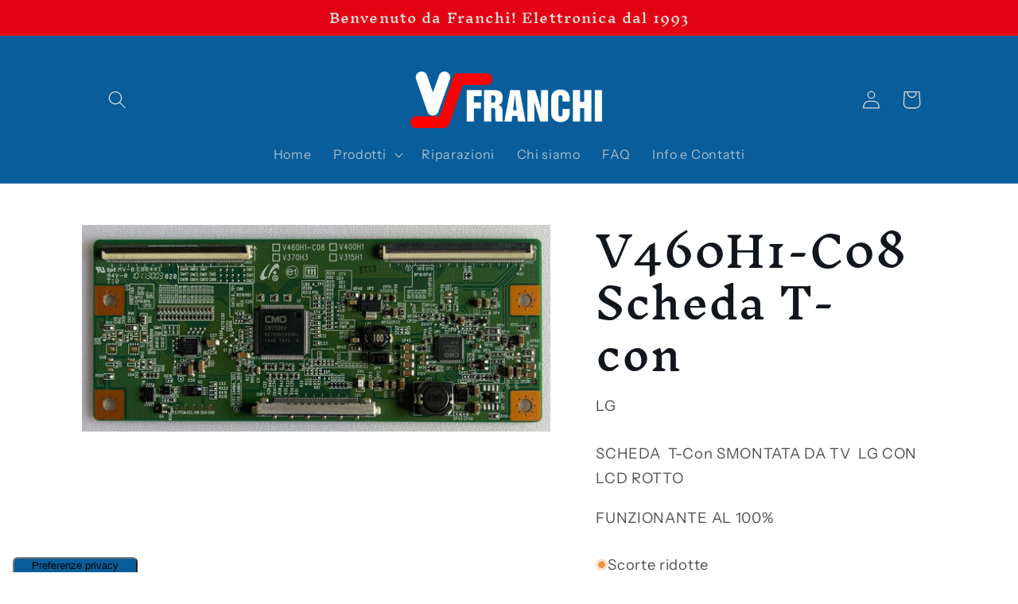

--- FILE ---
content_type: application/javascript; charset=utf-8
request_url: https://po.kaktusapp.com/storage/js/kaktus_preorder-franchi-di-scarpaaaa.myshopify.com.js?ver=1769529288&shop=franchi-di-scarpaaaa.myshopify.com
body_size: 34506
content:
if(!kaktuspApp){var kaktuspApp=function(){var kaktuspbaseUrl="https://po.kaktusapp.com/";var kaktuspApiUrl="https://po.kaktusapp.com/";var kaktuspShop="franchi-di-scarpaaaa.myshopify.com";var kaktuspTriggerProducts={"all_products":false,"products":[8122094453045,8108876529973,8135834435893,8135871234357,8135860486453,8135843479861,8121004491061,8120827576629,8120854053173,8120867258677,8120979783989,8120966644021,8120767676725,8120504779061,8120956911925,8120959828277,8120961171765,8135896891701,8126698619189,8126709924149,8126757372213,8120743461173,8120759484725,8120535679285,8120713609525,8120528044341,8120812175669,8120797004085,8120814272821,8120786452789,8120783405365,8120708727093,8120704762165,8120517427509,8120699945269,8120736776501,8120720064821,8120729665845,8120740118837,8121184551221,8121166692661,8121187139893,8121158336821,8127098519861,8127086788917,8127068209461,8121043419445,8121034375477,8121029722421,8121020973365,8130237301045,8119068492085,8119188062517,8119117906229,8119149986101,8130260599093,8119087104309,8129711604021,8119076421941,8130246836533,8119103815989,8127332254005,8119176855861,8130223800629,8119059775797,8119123214645,8130351268149,8130348712245,8119049486645,8130362409269,8130344616245,8130357494069,8130338718005,8130330951989,8119024976181,8109158072629,8109160562997,8109162725685,8109173768501,8109150437685,8109165445429,8109139034421,8109147521333,8109149126965,8116526055733,8116528677173,8116531495221,8116559118645,8116791279925,8118391636277,8127119393077,8127127978293,8127138857269,8127145115957,8127150129461,8127158616373,8127162089781,8116502298933,8116507509045,8110158512437,8110156022069,8116275970357,8116269809973,8116280262965,8116714832181,8116728561973,8116710867253,8116722532661,8132490002741,8127286214965,8116329513269,8116322599221,8116326531381,8116299792693,8116555645237,8116548927797,8110147961141,8116266565941,8116781547829,8127181586741,8127169495349,8127293718837,8116777910581,8116738523445,8127239520565,8116443775285,8116534214965,8118298149173,8118366273845,8118376071477,8116541489461,8127309480245,8116510097717,8116681212213,8116519076149,8116523958581,8135888339253,8135884898613,8116784857397,8118654140725,8118706569525,8118759129397,8118878732597,8118889447733,8118905012533,8118971236661,8118919430453,8126956372277,8118776889653,8118930604341,8132964581685,8132933878069,8132946133301,8132906352949,8133124063541,8133002887477,8133148574005,8133157552437,8133204214069,8132986765621,8133308842293,8133316149557,8133300355381,8133385290037,8135376372021,8135371391285,8108918571317,8109067108661,8109026574645,8109041090869,8109057114421,8109091356981,8120699060533,8109114425653,8109881655605,8109884703029,8109887979829,8109886832949,8109889847605,8109874512181,8109904199989,8109894795573,8109911867701,8110033535285,8110031405365,8109133168949,8109130744117,8109126451509,8109121995061,8109128286517,8109134643509,8109136904501,8109135659317,8110135345461,8110133641525,8110132396341,8109890634037,8110131544373,8110128988469,8110122991925,8110037664053,8110136459573,8110102577461,8108657705269,8108839502133,8108660719925,8108845695285,8108655214901,8108647547189,8108646105397,8108861849909,8108864373045,8126811570485,8126805180725,8126782210357,8126775492917,8126814617909,8126827397429,8126831657269,8126847582517,8108848808245]};var kaktuspTriggerEvents=[6];var kaktuspCurrencyCode="USD";var kaktuspCurrencySymbol="$";var kaktuspVersion="148"
var kaktuspInlineWidget="";var kaktuspRemoveButtonSelector="";var kaktuspQuantitySelector="";var kaktuspFreeActiveApp=1;var kaktuspOrderTag="Pre-Order";var kaktuspBadge={container_selector:"",selector:"",text:"",color:"",background:"",border_radius:"",padding:"",};var kaktuspProductSectionSelector="";var kaktuspProductFormSelector="";var kaktuspAppName="Kaktus - PreOrder";var kaktuspVariantIdSelector="";/*! For license information please see storefront.js.LICENSE.txt */
(()=>{function t(e){return t="function"==typeof Symbol&&"symbol"==typeof Symbol.iterator?function(t){return typeof t}:function(t){return t&&"function"==typeof Symbol&&t.constructor===Symbol&&t!==Symbol.prototype?"symbol":typeof t},t(e)}function e(){"use strict";e=function(){return n};var n={},r=Object.prototype,o=r.hasOwnProperty,a=Object.defineProperty||function(t,e,n){t[e]=n.value},i="function"==typeof Symbol?Symbol:{},s=i.iterator||"@@iterator",c=i.asyncIterator||"@@asyncIterator",u=i.toStringTag||"@@toStringTag";function p(t,e,n){return Object.defineProperty(t,e,{value:n,enumerable:!0,configurable:!0,writable:!0}),t[e]}try{p({},"")}catch(t){p=function(t,e,n){return t[e]=n}}function l(t,e,n,r){var o=e&&e.prototype instanceof C?e:C,i=Object.create(o.prototype),s=new S(r||[]);return a(i,"_invoke",{value:w(t,n,s)}),i}function d(t,e,n){try{return{type:"normal",arg:t.call(e,n)}}catch(t){return{type:"throw",arg:t}}}n.wrap=l;var f={};function C(){}function k(){}function m(){}var h={};p(h,s,(function(){return this}));var _=Object.getPrototypeOf,y=_&&_(_(T([])));y&&y!==r&&o.call(y,s)&&(h=y);var v=m.prototype=C.prototype=Object.create(h);function g(t){["next","throw","return"].forEach((function(e){p(t,e,(function(t){return this._invoke(e,t)}))}))}function b(e,n){function r(a,i,s,c){var u=d(e[a],e,i);if("throw"!==u.type){var p=u.arg,l=p.value;return l&&"object"==t(l)&&o.call(l,"__await")?n.resolve(l.__await).then((function(t){r("next",t,s,c)}),(function(t){r("throw",t,s,c)})):n.resolve(l).then((function(t){p.value=t,s(p)}),(function(t){return r("throw",t,s,c)}))}c(u.arg)}var i;a(this,"_invoke",{value:function(t,e){function o(){return new n((function(n,o){r(t,e,n,o)}))}return i=i?i.then(o,o):o()}})}function w(t,e,n){var r="suspendedStart";return function(o,a){if("executing"===r)throw new Error("Generator is already running");if("completed"===r){if("throw"===o)throw a;return{value:void 0,done:!0}}for(n.method=o,n.arg=a;;){var i=n.delegate;if(i){var s=x(i,n);if(s){if(s===f)continue;return s}}if("next"===n.method)n.sent=n._sent=n.arg;else if("throw"===n.method){if("suspendedStart"===r)throw r="completed",n.arg;n.dispatchException(n.arg)}else"return"===n.method&&n.abrupt("return",n.arg);r="executing";var c=d(t,e,n);if("normal"===c.type){if(r=n.done?"completed":"suspendedYield",c.arg===f)continue;return{value:c.arg,done:n.done}}"throw"===c.type&&(r="completed",n.method="throw",n.arg=c.arg)}}}function x(t,e){var n=e.method,r=t.iterator[n];if(void 0===r)return e.delegate=null,"throw"===n&&t.iterator.return&&(e.method="return",e.arg=void 0,x(t,e),"throw"===e.method)||"return"!==n&&(e.method="throw",e.arg=new TypeError("The iterator does not provide a '"+n+"' method")),f;var o=d(r,t.iterator,e.arg);if("throw"===o.type)return e.method="throw",e.arg=o.arg,e.delegate=null,f;var a=o.arg;return a?a.done?(e[t.resultName]=a.value,e.next=t.nextLoc,"return"!==e.method&&(e.method="next",e.arg=void 0),e.delegate=null,f):a:(e.method="throw",e.arg=new TypeError("iterator result is not an object"),e.delegate=null,f)}function O(t){var e={tryLoc:t[0]};1 in t&&(e.catchLoc=t[1]),2 in t&&(e.finallyLoc=t[2],e.afterLoc=t[3]),this.tryEntries.push(e)}function L(t){var e=t.completion||{};e.type="normal",delete e.arg,t.completion=e}function S(t){this.tryEntries=[{tryLoc:"root"}],t.forEach(O,this),this.reset(!0)}function T(e){if(e||""===e){var n=e[s];if(n)return n.call(e);if("function"==typeof e.next)return e;if(!isNaN(e.length)){var r=-1,a=function t(){for(;++r<e.length;)if(o.call(e,r))return t.value=e[r],t.done=!1,t;return t.value=void 0,t.done=!0,t};return a.next=a}}throw new TypeError(t(e)+" is not iterable")}return k.prototype=m,a(v,"constructor",{value:m,configurable:!0}),a(m,"constructor",{value:k,configurable:!0}),k.displayName=p(m,u,"GeneratorFunction"),n.isGeneratorFunction=function(t){var e="function"==typeof t&&t.constructor;return!!e&&(e===k||"GeneratorFunction"===(e.displayName||e.name))},n.mark=function(t){return Object.setPrototypeOf?Object.setPrototypeOf(t,m):(t.__proto__=m,p(t,u,"GeneratorFunction")),t.prototype=Object.create(v),t},n.awrap=function(t){return{__await:t}},g(b.prototype),p(b.prototype,c,(function(){return this})),n.AsyncIterator=b,n.async=function(t,e,r,o,a){void 0===a&&(a=Promise);var i=new b(l(t,e,r,o),a);return n.isGeneratorFunction(e)?i:i.next().then((function(t){return t.done?t.value:i.next()}))},g(v),p(v,u,"Generator"),p(v,s,(function(){return this})),p(v,"toString",(function(){return"[object Generator]"})),n.keys=function(t){var e=Object(t),n=[];for(var r in e)n.push(r);return n.reverse(),function t(){for(;n.length;){var r=n.pop();if(r in e)return t.value=r,t.done=!1,t}return t.done=!0,t}},n.values=T,S.prototype={constructor:S,reset:function(t){if(this.prev=0,this.next=0,this.sent=this._sent=void 0,this.done=!1,this.delegate=null,this.method="next",this.arg=void 0,this.tryEntries.forEach(L),!t)for(var e in this)"t"===e.charAt(0)&&o.call(this,e)&&!isNaN(+e.slice(1))&&(this[e]=void 0)},stop:function(){this.done=!0;var t=this.tryEntries[0].completion;if("throw"===t.type)throw t.arg;return this.rval},dispatchException:function(t){if(this.done)throw t;var e=this;function n(n,r){return i.type="throw",i.arg=t,e.next=n,r&&(e.method="next",e.arg=void 0),!!r}for(var r=this.tryEntries.length-1;r>=0;--r){var a=this.tryEntries[r],i=a.completion;if("root"===a.tryLoc)return n("end");if(a.tryLoc<=this.prev){var s=o.call(a,"catchLoc"),c=o.call(a,"finallyLoc");if(s&&c){if(this.prev<a.catchLoc)return n(a.catchLoc,!0);if(this.prev<a.finallyLoc)return n(a.finallyLoc)}else if(s){if(this.prev<a.catchLoc)return n(a.catchLoc,!0)}else{if(!c)throw new Error("try statement without catch or finally");if(this.prev<a.finallyLoc)return n(a.finallyLoc)}}}},abrupt:function(t,e){for(var n=this.tryEntries.length-1;n>=0;--n){var r=this.tryEntries[n];if(r.tryLoc<=this.prev&&o.call(r,"finallyLoc")&&this.prev<r.finallyLoc){var a=r;break}}a&&("break"===t||"continue"===t)&&a.tryLoc<=e&&e<=a.finallyLoc&&(a=null);var i=a?a.completion:{};return i.type=t,i.arg=e,a?(this.method="next",this.next=a.finallyLoc,f):this.complete(i)},complete:function(t,e){if("throw"===t.type)throw t.arg;return"break"===t.type||"continue"===t.type?this.next=t.arg:"return"===t.type?(this.rval=this.arg=t.arg,this.method="return",this.next="end"):"normal"===t.type&&e&&(this.next=e),f},finish:function(t){for(var e=this.tryEntries.length-1;e>=0;--e){var n=this.tryEntries[e];if(n.finallyLoc===t)return this.complete(n.completion,n.afterLoc),L(n),f}},catch:function(t){for(var e=this.tryEntries.length-1;e>=0;--e){var n=this.tryEntries[e];if(n.tryLoc===t){var r=n.completion;if("throw"===r.type){var o=r.arg;L(n)}return o}}throw new Error("illegal catch attempt")},delegateYield:function(t,e,n){return this.delegate={iterator:T(t),resultName:e,nextLoc:n},"next"===this.method&&(this.arg=void 0),f}},n}function n(t){return function(t){if(Array.isArray(t))return o(t)}(t)||function(t){if("undefined"!=typeof Symbol&&null!=t[Symbol.iterator]||null!=t["@@iterator"])return Array.from(t)}(t)||r(t)||function(){throw new TypeError("Invalid attempt to spread non-iterable instance.\nIn order to be iterable, non-array objects must have a [Symbol.iterator]() method.")}()}function r(t,e){if(t){if("string"==typeof t)return o(t,e);var n=Object.prototype.toString.call(t).slice(8,-1);return"Object"===n&&t.constructor&&(n=t.constructor.name),"Map"===n||"Set"===n?Array.from(t):"Arguments"===n||/^(?:Ui|I)nt(?:8|16|32)(?:Clamped)?Array$/.test(n)?o(t,e):void 0}}function o(t,e){(null==e||e>t.length)&&(e=t.length);for(var n=0,r=new Array(e);n<e;n++)r[n]=t[n];return r}function a(t,e,n,r,o,a,i){try{var s=t[a](i),c=s.value}catch(t){return void n(t)}s.done?e(c):Promise.resolve(c).then(r,o)}function i(t){return function(){var e=this,n=arguments;return new Promise((function(r,o){var i=t.apply(e,n);function s(t){a(i,r,o,s,c,"next",t)}function c(t){a(i,r,o,s,c,"throw",t)}s(void 0)}))}}function s(t,e){if(!(t instanceof e))throw new TypeError("Cannot call a class as a function")}function c(t,e){for(var n=0;n<e.length;n++){var r=e[n];r.enumerable=r.enumerable||!1,r.configurable=!0,"value"in r&&(r.writable=!0),Object.defineProperty(t,f(r.key),r)}}function u(t,e,n){return e&&c(t.prototype,e),n&&c(t,n),Object.defineProperty(t,"prototype",{writable:!1}),t}function p(t,e){var n=Object.keys(t);if(Object.getOwnPropertySymbols){var r=Object.getOwnPropertySymbols(t);e&&(r=r.filter((function(e){return Object.getOwnPropertyDescriptor(t,e).enumerable}))),n.push.apply(n,r)}return n}function l(t){for(var e=1;e<arguments.length;e++){var n=null!=arguments[e]?arguments[e]:{};e%2?p(Object(n),!0).forEach((function(e){d(t,e,n[e])})):Object.getOwnPropertyDescriptors?Object.defineProperties(t,Object.getOwnPropertyDescriptors(n)):p(Object(n)).forEach((function(e){Object.defineProperty(t,e,Object.getOwnPropertyDescriptor(n,e))}))}return t}function d(t,e,n){return(e=f(e))in t?Object.defineProperty(t,e,{value:n,enumerable:!0,configurable:!0,writable:!0}):t[e]=n,t}function f(e){var n=function(e,n){if("object"!==t(e)||null===e)return e;var r=e[Symbol.toPrimitive];if(void 0!==r){var o=r.call(e,n||"default");if("object"!==t(o))return o;throw new TypeError("@@toPrimitive must return a primitive value.")}return("string"===n?String:Number)(e)}(e,"string");return"symbol"===t(n)?n:String(n)}!function(){var t,o=new URLSearchParams(window.location.search),a=[],c=[],p=[],f={productPage:"6",beforeCheckout:"11",buyItNow:"12"},C={before:"1",after:"2"},k={always:"1",out_of_stock:"2",limited:"3"};kaktuspCurrencySymbol=z(kaktuspCurrencySymbol.replace(/(<([^>]+)>)/gi,""));var m,h,_,y,v,g,b,w=Shopify.currency.active,x=kaktuspCurrencySymbol,O=kaktuspCurrencyCode===w?1:Shopify.currency.rate;if(kaktuspCurrencyCode!==w){var L=Shopify.locale,S="\\".concat(kaktuspCurrencySymbol.includes("{{")?kaktuspCurrencySymbol.replace(/{{(.*?)}}/gi,"").trim():kaktuspCurrencySymbol.trim()),T=new RegExp(S,"g");x=kaktuspCurrencySymbol.replace(T,function(t,e){return(0).toLocaleString(t.toLowerCase(),{style:"currency",currency:e,minimumFractionDigits:0,maximumFractionDigits:0}).replace(/\d/g,"").trim()}(L,w))}function I(t){return(parseFloat(t)*O).toFixed(2)}function q(t){return(parseFloat(t)/O).toFixed(2)}function E(t){return x.includes("{{")?x.replace(/{{(.*?)}}/gi,P(t)):x+P(t)}function P(t){return(t=parseFloat(t).toFixed(2)).toString().replace(/(\d)(?=(\d{3})+(?!\d))/g,"$1,")}function j(t,e){var n=arguments.length>2&&void 0!==arguments[2]?arguments[2]:{};(n=l({path:"/"},n)).expires instanceof Date&&(n.expires=n.expires.toUTCString());var r=encodeURIComponent(t)+"="+encodeURIComponent(e);for(var o in n){r+="; "+o;var a=n[o];!0!==a&&(r+="="+a)}document.cookie=r}function A(t){var e=document.cookie.match(new RegExp("(?:^|; )"+t.replace(/([\.$?*|{}\(\)\[\]\\\/\+^])/g,"\\$1")+"=([^;]*)"));return e?decodeURIComponent(e[1]):void 0}function z(t){var e=document.createElement("textarea");return e.innerHTML=t,e.value}function M(){return"kaktusp-app-".concat(Pt(5))}function D(t,e){return document.querySelector("#".concat(e)).querySelector(t)}function F(t,e){return document.querySelector("#".concat(e)).querySelectorAll(t)}function Z(t,e,n){var r,o=Object.values(t.offers)[0],a=o.preorder_settings.preorder_type.toString(),i=o.preorder_settings.preorder_qty,s="undefined"!=typeof kaktusPreOrderAppData&&null!==(r=kaktusPreOrderAppData)&&void 0!==r&&r.productQty?+kaktusPreOrderAppData.productQty:0,c=a===k.always||a===k.out_of_stock&&"undefined"!=typeof kaktusPreOrderAppData&&s<=0||a===k.limited&&"undefined"!=typeof kaktusPreOrderAppData&&s<=0;if(a===k.limited){var u=Math.abs(+s);c=c&&u<+i}c&&H({dataOffer:t,offerItem:o,currentProductId:e,triggerType:n})}function H(t){var e,n,r=t.offerItem,o=t.triggerType,a=M(),i=function(t){var e=[],n=[];if(t===f.productPage)e=[".product-form",".kaktuspInlineWidget"],n=kaktuspInlineWidget.length?z(kaktuspInlineWidget).split(","):[];return At(e,n)}(o);i&&(document.querySelector("link[title=KaktusPreOrder]")||N(),Et(),e=r.inline_position.toString(),(n=document.createElement("div")).setAttribute("id",a),n.style.width="100%",n.style.margin="20px 0",n.style.fontFamily="inherit",n.style.display="none",e===C.before?i.before(n):i.after(n),R(l({rootId:a},t)))}function N(){var t=document.getElementsByTagName("head")[0],e=document.createElement("link");e.type="text/css",e.title="KaktusPreOrder",e.rel="stylesheet",t.appendChild(e),e.href="".concat(kaktuspbaseUrl,"css/kaktus-pre-order.css?v=").concat(kaktuspVersion)}function R(t){var e=t.dataOffer,n=t.offerItem,r=t.currentProductId,o=t.rootId,i=t.triggerType,s=t.productSectionSelector,u=void 0===s?null:s,p=t.product,l=void 0===p?null:p,d={mainOfferId:n.main_offer_id,offerId:n.id,allow_set_quantities:n.allow_set_quantities,allow_title:n.allow_title,offerDesign:e.design[n.id],allowPageReload:!!n.reload_page,pageReload:!1,currentTriggerType:i,volumeId:Pt(5)},f={allow_title:n.allow_title,title:n.title,allow_set_description:n.allow_set_description,description:n.description},C=e.products[r],k=function(t,e){var n=[];for(var r in t)e&&e.includes(t[r].productId),n.push(t[r]);return n}(C.variants),m=n.max_quantity,h=n.min_quantity,_=n.allow_set_quantities;C.variants=k;var y=e.brand?'<div class="kaktusp-copyright"><a href="https://kaktusapp.com/" target="_blank">Powered by Kaktus</a></div>':"",v=function(t,e){var n=t.selling_plan_data,r=t.selling_plans,o=n.plans,a="",i="";if(n.allow_selling_plan){var s="";o.forEach((function(t,n){var o,a=null===(o=r[t.selling_plan_type])||void 0===o?void 0:o.sellingPlan,c="",u=0===n?"checked":"",p=I(e.variants[0].variantPrice),l="",d="";if(a){var f=a.split("/");c=f.length?f[f.length-1]:"",0===n&&(i=c)}if(parseFloat(t.discount_value)){var C="%"===t.discount_type?"".concat(t.discount_value).concat(t.discount_type):E(I(t.discount_value));l='<p class="kaktusp-form__save"><span class="kaktusp-form__save-text"></span> '.concat(C,"</p>");var k=p;"partial_payment"!==t.selling_plan_type&&"only_partial_payment"!==t.selling_plan_type||(p=B(k=U(p,t.discount_type,t.discount_value),t)),d='<strike class="kaktusp-form__compare-price">'.concat(E(k),"</strike>"),"full_payment"===t.selling_plan_type&&(p=U(p,t.discount_type,t.discount_value))}else"partial_payment"!==t.selling_plan_type&&"only_partial_payment"!==t.selling_plan_type||(p=B(p,t));s+='\n                    <div class="kaktusp-form__item">\n                        <label class="kaktusp-form__label">\n                            <input type="radio" '.concat(u,' name="kaktusp_selling_plan" value="').concat(t.selling_plan_type,'" data-plan-id="').concat(c,'" class="kaktusp-form__radio">').concat(t.name,'\n                        </label>\n\n                        <div class="kaktusp-form__info">\n                            ').concat(l,'\n\n                            <div class="kaktusp-form__price-block">\n                                ').concat(d,'\n                                <span\n                                    class="kaktusp-form__price"\n                                    data-price="').concat(I(e.variants[0].variantPrice),'"\n                                    data-storePrice="').concat(e.variants[0].variantPrice,'"\n                                    data-discount-price="').concat(p,'"\n                                    data-productId="').concat(e.variants[0].productId,'"\n                                >').concat(E(p),"</span>\n                            </div>\n                        </div>\n                    </div>\n                ")})),a='\n                <div class="kaktusp-form">\n                    <form class="kaktusp-form__form">\n                        '.concat(s,"\n                    </form>\n                </div>\n            ")}return{html:a,sellingPlan:i}}(n,C),g=function(t,e){return"\n            <style>\n                #".concat(e," input[type=radio].kaktusp-form__radio:checked::after {\n                    background: ").concat(t.form.form_radio_btn_color,";\n                }\n            </style>\n        ")}(d.offerDesign,o),b='\n            <div class="kaktusp-popup__body kaktusp-bd kaktusp-width-container">\n                <div class="kaktusp-popup__main kaktusp-bg-main">\n                    <div class="kaktusp-countdown kaktusp-timer">\n                        <div class="kaktusp-countdown__wrap">\n                            <div class="kaktusp-countdown__msg kaktusp-timer-msg"></div>\n                            <div class="kaktusp-countdown__time"></div>\n                        </div>\n                    </div>\n\n                    <div class="kaktusp-popup__main--wrapper kaktusp-wallpaper">\n                        <div class="kaktusp-product__quantity kaktusp-qty kaktusp-hide">\n                            <div class="kaktusp-product__quantity--input">\n                            <input class="kaktusp-allow-qty-input" type="number" value="'.concat(_,'">\n                            <input class="kaktusp-qty-input" type="number" value="').concat(m,'" min="').concat(m,'" max="').concat(h,'">\n                            </div>\n                        </div>\n                    </div>\n\n                    ').concat(v.html,'\n\n                    <div class="kaktusp-popup__buttons kaktusp-bg-bottom">\n                        <a href="#" class="kaktusp-checkout-btn" data-selling-plan="').concat(v.sellingPlan,'" data-checkout="').concat(n.checkout_btn_event,'" data-redirect="').concat(n.specific_url,'"></a>\n                    </div>\n                    <h2 class="kaktusp-popup__title kaktusp-title"></h2>\n\n                    ').concat(y,"\n                </div>\n            </div>\n\n            ").concat(g,'\n            <style id="kaktusp-custom-css"></style>\n        ');1===_&&function(t,e,n){var r=n||document,o=function(){var n=kaktuspQuantitySelector.length?r.querySelector(kaktuspQuantitySelector):r.querySelector(".quantity__input");n&&(n.value=t,n.min=t,n.max=e)};window.addEventListener("DOMContentLoaded",o())}(m,h,u);var w=document.createElement("div");w.classList.add("kaktusp-inline","kaktusp-volume"),w.innerHTML=b;var x=document.getElementById(o);x.append(w);var O,L,S,T={minutes:d.offerDesign.main.timer_min,seconds:d.offerDesign.main.timer_sec,display:D(".kaktusp-countdown__time",o),rootId:o,offerId:d.offerId,mainOfferId:d.mainOfferId,offerObj:d};O=T.minutes,L=T.seconds,(S=T.display).innerHTML="",O=parseInt(O),L=(L=parseInt(L))<10?"0"+L:L,O=O<10?"0"+O:O,S.innerText=O+":"+L;var q=new rt(T);!function(t,e,n){(function(t,e,n){Y(e,t,V,"translation"),Y(e,t,$),Y(e,t,G),Y(e,t,Q),Y(e,t,J,"btn"),Y(e,t,W,"show"),Y(e,t,K),t.main.timer_show&&n.startTimer();var r,o=t.main.wallpaper,a=D(".kaktusp-wallpaper",e);if("wallpaper_0"===o)r="transparent";else{["wallpaper_20","wallpaper_21","wallpaper_22","wallpaper_23","wallpaper_24","wallpaper_25","wallpaper_26"].includes(o)?a.classList.add("cover"):a.classList.remove("cover"),r='url("'.concat(kaktuspbaseUrl,"assets/images/widgets/wallpapers/").concat(o,'.png")')}a.style.background=r;var i=t.custom_css,s=D("#kaktusp-custom-css",e);s.innerText=i?i.replace(/.kaktusp-/g,"#".concat(e," .kaktusp-")):""})(t,e,n),function(t,e){var n=D(".kaktusp-popup__body",e),r=t.design_type.widget_width;n.classList.remove("kaktusp-width-container","kaktusp-width-full"),n.classList.add("kaktusp-width-".concat(r))}(t,e)}(d.offerDesign,o,q),function(t,e){var n=t.querySelector(".kaktusp-title");n.innerText=e.title,e.allow_set_description?(n.classList.remove("kaktusp-hide"),n.innerText=e.description):n.classList.add("kaktusp-hide")}(w,f),function(t){var e=t.element,n=t.offerObj,r=(t.rootId,t.countDownTimer,t.maxQty),o=t.product,i=n.mainOfferId,s=n.offerId,u=e.querySelector(".kaktusp-checkout-btn"),p=e.querySelectorAll('input[name="kaktusp_selling_plan"]');u.addEventListener("click",(function(t){var n=this;t.preventDefault(),e.querySelector(".kaktusp-popup__body").classList.add("kaktusp-preload");var p=u.getAttribute("data-selling-plan");(function(t){return ot.apply(this,arguments)})((o?"/products/".concat(o.handle):window.location.pathname)+".json").then((function(t){var e=t.product.variants[0].price,o=Pt(5),u=n.getAttribute("data-redirect"),l=n.getAttribute("data-checkout"),d=kaktuspOrderTag||"Pre-Order",f=function(){var t=['form[action*="/cart/add"] [name="id"]'],e=kaktuspVariantIdSelector.length?z(kaktuspVariantIdSelector).split(","):[],n=At(t,e),r=null;if(document.querySelector(".PDP__faq_contents .js-variant-picker"))r=document.querySelector(".PDP__faq_contents .js-variant-picker").getAttribute("data-variant-id");else if(document.querySelector(".variant-picker__form .variant-option__button-label")){var o=document.querySelector('.variant-picker__form input[type="radio"]:checked');o&&(r=o.getAttribute("data-variant-id"))}else if(n&&(n.hasAttribute("value")||"SELECT"===n.tagName))r=n.value;else if(document.querySelector(".gf_swatches")){var a=window.location.search.split("=")[1];r=a||document.querySelector("shopify-payment-terms").getAttribute("variant-id")}else if(document.querySelector("shopify-payment-terms"))r=document.querySelector("shopify-payment-terms").getAttribute("variant-id");else if(document.querySelector('select[name="id"]')){r=document.querySelector('select[name="id"]').value}else if(document.querySelector(".zn-option-values"))r=document.querySelector(".zn-option-value.active").getAttribute("data-variants");else{for(var i=new URLSearchParams(window.location.search),s=["variant"],c=null,u=0;u<=s.length&&!(c=i.get(s[u]));u++);r=c}return r}(),C=function(){var t=['input[name="quantity"]'],e=kaktuspQuantitySelector.length?z(kaktuspQuantitySelector).split(","):[],n=At(t,e);if(n&&n.hasAttribute("value"))return n.value;var r=document.querySelector(".kaktusp-qty-input").value;return 1==document.querySelector(".kaktusp-allow-qty-input").value?r:1}();f&&+f!==t.product.id||(f=t.product.variants[0].id),r&&+r<=+C&&(C=r),c.push(s),function(t,e,n){return at.apply(this,arguments)}(f,C,p,{offer:o,status:d}).then((function(){!function(t,e,n,r,o){var i=localStorage.getItem("kaktuspPurchaseData");a=i?JSON.parse(i):a;var s={main_offer_id:t,offer:[]};if(a.length){var c=a.find((function(e){return e.main_offer_id===t}));c?u(c):(a.push(s),u(s))}else a.push(s),u(s);function u(t){t.offer.push({offer_id:e,product_id:n,property_id:r,product_store_price:o})}localStorage.setItem("kaktuspPurchaseData",JSON.stringify(a)),localStorage.setItem("kaktuspPurchaseDataApp",JSON.stringify(a))}(i,s,f,o,e),_t(i,s,!0),function(t,e,n,r,o){switch(t){case"1":default:It();break;case"2":!function(){document.querySelector("#kaktusp-app")&&D(".kaktusp-popup__body").classList.add("kaktusp-preload");var t=location.href.split("/");t=t[0]+"//"+t[2],location.href=t+"/cart"}();break;case"3":e&&(location.href="https://".concat(e))}}(l,u)}))})).catch((function(t){console.error(t)}))})),p.length&&p.forEach((function(t){t.addEventListener("change",(function(){var t=this.getAttribute("data-plan-id");u.setAttribute("data-selling-plan",t)}))}))}({element:w,offerObj:d,rootId:o,countDownTimer:q,maxQty:h,product:l}),setTimeout((function(){x.style.display="block"}),500),localStorage.setItem("kaktuspOrderTag",kaktuspOrderTag)}function U(t,e,n){return"%"===e?(+t-+t*+n/100).toFixed(2):(+t-+n).toFixed(2)}function B(t,e){return(+t*+e.payment_value/100).toFixed(2)}m=location.href,h=A("kaktuspCurrentShownPerMonth"),_=A("kaktuspCurrentShownPerDay"),y=new Date(Date.now()+216e7),v=new Date(Date.now()+6048e5),g=new Date(Date.now()+864e5),b=new Date(Date.now()).toUTCString(),m.includes("#")&&(m=m.split("#"))[m.length-1]&&j("kaktuspUrl","#"+m[m.length-1],{expires:v}),h||(j("kaktuspCurrentShownPerMonth",0,{expires:y}),j("kaktuspStartDatePerMonth",b,{expires:y})),_||(j("kaktuspCurrentShownPerDay",0,{expires:g}),j("kaktuspStartDatePerDay",b,{expires:g}));var V={"kaktusp-title":{data:"translation",value:"title",element:"kaktusp-title"},"kaktusp-checkout-btn-text":{data:"translation",value:"checkout_btn",element:"kaktusp-checkout-btn"},"kaktusp-timer-msg":{data:"translation",value:"timer_msg",element:"kaktusp-timer-msg"},"save-text":{data:"translation",value:"save_text",element:"kaktusp-form__save-text"}},$={"kaktusp-bg-main":{data:"main",value:"background_main",element:"kaktusp-bg-main",cssOption:"background"},"kaktusp-timer":{data:"main",value:"timer_bg",element:"kaktusp-timer",cssOption:"background"},"kaktusp-timer-border-radius-left":{data:"main",value:"timer_border_radius",element:"kaktusp-timer",cssOption:"border-bottom-left-radius",cssType:"size"},"kaktusp-timer-border-radius-right":{data:"main",value:"timer_border_radius",element:"kaktusp-timer",cssOption:"border-bottom-right-radius",cssType:"size"},"kaktusp-timer-font-size":{data:"main",value:"timer_font_size",element:"kaktusp-timer",cssOption:"font-size",cssType:"size"},"kaktusp-timer-color":{data:"main",value:"timer_color",element:"kaktusp-timer",cssOption:"color"},"kaktusp-timer-font-weight":{data:"main",value:"timer_font_weight",element:"kaktusp-timer",cssOption:"font-weight"},"kaktusp-timer-font-style":{data:"main",value:"timer_font_style",element:"kaktusp-timer",cssOption:"font-style"},"kaktusp-timer-line-height":{data:"main",value:"timer_line_height",element:"kaktusp-timer",cssOption:"line-height",cssType:"size"},"kaktusp-title-font-size":{data:"main",value:"title_font_size",element:"kaktusp-title",cssOption:"font-size",cssType:"size"},"kaktusp-title-color":{data:"main",value:"title_color",element:"kaktusp-title",cssOption:"color"},"kaktusp-title-font-weight":{data:"main",value:"title_font_weight",element:"kaktusp-title",cssOption:"font-weight"},"kaktusp-title-font-style":{data:"main",value:"title_font_style",element:"kaktusp-title",cssOption:"font-style"},"kaktusp-title-line-height":{data:"main",value:"title_line_height",element:"kaktusp-title",cssOption:"line-height",cssType:"size"},"kaktusp-border-width":{data:"main",value:"border_width",element:"kaktusp-bd",cssOption:"border-width",cssType:"size"},"kaktusp-border-color":{data:"main",value:"border_color",element:"kaktusp-bd",cssOption:"border-color"},"kaktusp-border-radius":{data:"main",value:"border_radius",element:"kaktusp-bd",cssOption:"border-radius",cssType:"size"}},G={"kaktusp-background-bottom":{data:"bottom",value:"background_bottom",element:"kaktusp-bg-bottom",cssOption:"background"},"kaktusp-checkout-btn-bd-radius":{data:"bottom",value:"checkout_btn_border_radius",element:"kaktusp-checkout-btn",cssOption:"border-radius",cssType:"size"},"kaktusp-checkout-btn-font-size":{data:"bottom",value:"checkout_btn_font_size",element:"kaktusp-checkout-btn",cssOption:"font-size",cssType:"size"},"kaktusp-checkout-btn-font-weight":{data:"bottom",value:"checkout_btn_font_weight",element:"kaktusp-checkout-btn",cssOption:"font-weight"},"kaktusp-checkout-btn-font-style":{data:"bottom",value:"checkout_btn_font_style",element:"kaktusp-checkout-btn",cssOption:"font-style"},"kaktusp-checkout-btn-line-height":{data:"bottom",value:"checkout_btn_line_height",element:"kaktusp-checkout-btn",cssOption:"line-height",cssType:"size"},"kaktusp-checkout-btn-padding-top":{data:"bottom",value:"checkout_btn_padding_t_b",element:"kaktusp-checkout-btn",cssOption:"padding-top",cssType:"size"},"kaktusp-checkout-btn-padding-bottom":{data:"bottom",value:"checkout_btn_padding_t_b",element:"kaktusp-checkout-btn",cssOption:"padding-bottom",cssType:"size"},"kaktusp-checkout-btn-padding-left":{data:"bottom",value:"checkout_btn_padding_l_r",element:"kaktusp-checkout-btn",cssOption:"padding-left",cssType:"size"},"kaktusp-checkout-btn-padding-right":{data:"bottom",value:"checkout_btn_padding_l_r",element:"kaktusp-checkout-btn",cssOption:"padding-right",cssType:"size"}},J={"kaktusp-checkout-btn-bg":{data:"bottom",value:"checkout_btn_bg",secondValue:"checkout_btn_bg_hover",element:"kaktusp-checkout-btn",cssOption:"background"},"kaktusp-checkout-btn-color":{data:"bottom",value:"checkout_btn_font_color",secondValue:"checkout_btn_font_color_hover",element:"kaktusp-checkout-btn",cssOption:"color"},"kaktusp-qty-btn-bg":{data:"product",value:"qty_btn_bg",secondValue:"qty_btn_bg_hover",element:"kaktusp-qty-btn",cssOption:"background"},"kaktusp-qty-btn-color":{data:"product",value:"qty_btn_color",secondValue:"qty_btn_color_hover",element:"kaktusp-qty-btn",cssOption:"color"}},Q={"kaktusp-qty-background":{data:"product",value:"qty_background",element:"kaktusp-qty-input",cssOption:"background"},"kaktusp-qty-border":{data:"product",value:"qty_btn_bg",element:"kaktusp-qty-input",cssOption:"border-color"},"kaktusp-qty-color":{data:"product",value:"qty_font_color",element:"kaktusp-qty-input",cssOption:"color"},"kaktusp-qty-border-radius-top":{data:"product",value:"qty_border_radius",element:"kaktusp-qty-input",cssOption:"border-top-left-radius",cssType:"size"},"kaktusp-qty-border-radius-bottom":{data:"product",value:"qty_border_radius",element:"kaktusp-qty-input",cssOption:"border-bottom-left-radius",cssType:"size"},"kaktusp-qty-border-radius-btn-top":{data:"product",value:"qty_border_radius",element:"kaktusp-qty-btn-t",cssOption:"border-top-right-radius",cssType:"size"},"kaktusp-qty-border-radius-btn-bottom":{data:"product",value:"qty_border_radius",element:"kaktusp-qty-btn-b",cssOption:"border-bottom-right-radius",cssType:"size"}},W={"kaktusp-timer":{data:"main",value:"timer_show",input:"kaktusp-timer-show",element:"kaktusp-timer"},"kaktusp-title":{data:"main",value:"title_show",input:"kaktusp-title-show",element:"kaktusp-title"},"kaktusp-checkout-btn":{data:"bottom",value:"checkout_btn_show",input:"kaktusp-checkout-btn-show",element:"kaktusp-checkout-btn"},"kaktusp-qty":{data:"product",value:"qty_show",input:"kaktusp-qty-show",element:"kaktusp-qty"}},K={"w-form-border-width":{data:"form",value:"border_width",element:"kaktusp-form__form",cssOption:"border-width",cssType:"size"},"w-form-border-color":{data:"form",value:"border_color",element:"kaktusp-form__form",cssOption:"border-color"},"w-form-border-radius":{data:"form",value:"border_radius",element:"kaktusp-form__form",cssOption:"border-radius",cssType:"size"},"w-form-border-width-top":{data:"form",value:"border_width",element:"kaktusp-form__item",cssOption:"border-top-width",cssType:"size"},"w-form-border-color-top":{data:"form",value:"border_color",element:"kaktusp-form__item",cssOption:"border-top-color"},"w-form-title-font-size":{data:"form",value:"form_title_font_size",element:"kaktusp-form__label",cssOption:"font-size",cssType:"size"},"w-form-title-color":{data:"form",value:"form_title_color",element:"kaktusp-form__label",cssOption:"color"},"w-form-title-font-weight":{data:"form",value:"form_title_font_weight",element:"kaktusp-form__label",cssOption:"font-weight"},"w-form-title-font-style":{data:"form",value:"form_title_font_style",element:"kaktusp-form__label",cssOption:"font-style"},"w-form-title-line-height":{data:"form",value:"form_title_line_height",element:"kaktusp-form__label",cssOption:"line-height",cssType:"size"},"w-form-radio-color":{data:"form",value:"form_radio_btn_color",element:"kaktusp-form__radio",cssOption:"border-color"},"w-form-price-font-size":{data:"form",value:"price_font_size",element:"kaktusp-form__price",cssOption:"font-size",cssType:"size"},"w-form-price-color":{data:"form",value:"price_color",element:"kaktusp-form__price",cssOption:"color"},"w-form-price-font-weight":{data:"form",value:"price_font_weight",element:"kaktusp-form__price",cssOption:"font-weight"},"w-form-price-font-style":{data:"form",value:"price_font_style",element:"kaktusp-form__price",cssOption:"font-style"},"w-form-price-line-height":{data:"form",value:"price_line_height",element:"kaktusp-form__price",cssOption:"line-height",cssType:"size"},"w-form-compare-price-font-size":{data:"form",value:"compare_price_font_size",element:"kaktusp-form__compare-price",cssOption:"font-size",cssType:"size"},"w-form-compare-price-color":{data:"form",value:"compare_price_color",element:"kaktusp-form__compare-price",cssOption:"color"},"w-form-compare-price-font-weight":{data:"form",value:"compare_price_font_weight",element:"kaktusp-form__compare-price",cssOption:"font-weight"},"w-form-compare-price-font-style":{data:"form",value:"compare_price_font_style",element:"kaktusp-form__compare-price",cssOption:"font-style"},"w-form-compare-price-line-height":{data:"form",value:"compare_price_line_height",element:"kaktusp-form__compare-price",cssOption:"line-height",cssType:"size"},"w-label-color":{data:"form",value:"label_color",element:"kaktusp-form__save",cssOption:"color"},"w-label-font-size":{data:"form",value:"label_font_size",element:"kaktusp-form__save",cssOption:"font-size",cssType:"size"},"w-label-font-weight":{data:"form",value:"label_font_weight",element:"kaktusp-form__save",cssOption:"font-weight"},"w-label-font-style":{data:"form",value:"label_font_style",element:"kaktusp-form__save",cssOption:"font-style"},"w-label-line-height":{data:"form",value:"label_line_height",element:"kaktusp-form__save",cssOption:"line-height",cssType:"size"}};function Y(t,e,n,r){for(var o in n)"show"===r?nt(t,e,n[o].data,n[o].value,n[o].element):"translation"===r?X(t,e,n[o].data,n[o].value,n[o].element):"btn"===r?et(t,e,n[o].data,n[o].value,n[o].secondValue,n[o].element,n[o].cssOption):tt(t,e,n[o].data,n[o].value,n[o].element,n[o].cssOption,n[o].cssType)}function X(t,e,n,r,o){if(e[n]){var a=e[n][r];if(null!=a)F("."+o,t).forEach((function(t){t.innerText=a}))}}function tt(t,e,n,r,o,a,i){if(e[n]){var s=e[n][r],c=s;if(null!=s)"border-top-right-radius"===a&&".kaktusp-bg-top"===o&&0!=c&&(c=+c+3),"size"===i&&(c+="px"),F("."+o,t).forEach((function(t){t.style[a]=c}))}}function et(t,e,n,r,o,a,i){if(e[n]){var s,c=e[n][r],u=e[n][o];if(null!=c){var p=c;s=p;var l=u;F("."+a,t).forEach((function(t){t.style[i]=p,t.addEventListener("mouseover",(function(){this.style[i]=l}),!1),t.addEventListener("mouseout",(function(){this.style[i]=s}),!1)}))}}}function nt(t,e,n,r,o){if(e[n]){var a=e[n][r];if(null!=a)F("."+o,t).forEach((function(t){a?t.classList.remove("kaktusp-hide"):t.classList.add("kaktusp-hide")}))}}var rt=function(){function t(e){s(this,t),this.element=e.display,this.minutes=parseInt(e.minutes),this.seconds=parseInt(e.seconds),this.rootId=e.rootId,this.mainOfferId=e.mainOfferId,this.offerId=e.offerId,this.offerObj=null,this.pageReload=!1,this.currentTriggerType=0,e.offerObj&&(this.offerObj=e.offerObj,this.pageReload=e.offerObj.pageReload||!1,this.currentTriggerType=e.offerObj.currentTriggerType||0),this.counter=null}return u(t,[{key:"startTimer",value:function(){var t=this;this.counter=setInterval((function(){0==+t.seconds&&(0==+t.minutes?(t.stopTimer(),function(t){var e=document.querySelector("#".concat(t));e&&e.remove();var n=document.querySelector("body"),r=document.querySelector("html");n.style.overflow="",n.style.height="",r.style.overflow="",r.style.height=""}(t.rootId),_t(t.mainOfferId,t.offerId),c.length=0,t.currentTriggerType===f.buyItNow||t.currentTriggerType===f.beforeCheckout?setTimeout((function(){It()}),1e3):t.pageReload&&setTimeout((function(){!function(t){t.cartOfferExcludeId&&localStorage.setItem("kaktuspExcludeCartOfferId",t.cartOfferExcludeId);location.reload()}(t.offerObj)}),1e3)):(t.minutes--,t.seconds=59)),t.seconds=t.seconds<10?"0"+ +t.seconds:t.seconds,t.minutes=t.minutes<10?"0"+ +t.minutes:t.minutes,t.element.innerText=t.minutes+":"+t.seconds,t.seconds--}),1e3)}},{key:"reStartTimer",value:function(t,e,n,r){this.element=t,this.minutes=parseInt(e),this.seconds=parseInt(n),this.rootId=r,this.stopTimer(),this.startTimer()}},{key:"stopTimer",value:function(){clearInterval(this.counter)}}]),t}();function ot(){return ot=i(e().mark((function t(n){var r,o;return e().wrap((function(t){for(;;)switch(t.prev=t.next){case 0:return r={method:"GET",headers:{"Content-Type":"application/json",Accept:"application/json"}},t.next=3,fetch(n,r);case 3:return o=t.sent,t.next=6,o.json();case 6:return t.abrupt("return",t.sent);case 7:case"end":return t.stop()}}),t)}))),ot.apply(this,arguments)}function at(){return at=i(e().mark((function t(n,r,o){var a,i,s,c=arguments;return e().wrap((function(t){for(;;)switch(t.prev=t.next){case 0:return a=c.length>3&&void 0!==c[3]?c[3]:{},i={method:"POST",headers:{"Content-Type":"application/json",Accept:"application/json"},body:JSON.stringify({id:n,quantity:+r,selling_plan:o,properties:a})},"/cart/add.json",t.next=5,fetch("/cart/add.json",i);case 5:return s=t.sent,t.next=8,s.json();case 8:return t.abrupt("return",t.sent);case 9:case"end":return t.stop()}}),t)}))),at.apply(this,arguments)}function it(t){return st.apply(this,arguments)}function st(){return(st=i(e().mark((function t(n){var r,o;return e().wrap((function(t){for(;;)switch(t.prev=t.next){case 0:return r={method:"GET",headers:{"Content-Type":"application/json",Accept:"application/json"}},t.next=3,fetch("/products/".concat(n,".json"),r);case 3:return o=t.sent,t.abrupt("return",o.json());case 5:case"end":return t.stop()}}),t)})))).apply(this,arguments)}function ct(){return ut.apply(this,arguments)}function ut(){return ut=i(e().mark((function t(){var n,r,o=arguments;return e().wrap((function(t){for(;;)switch(t.prev=t.next){case 0:return n=encodeURI((o.length>0&&void 0!==o[0]?o[0]:[]).slice(0,100).map((function(t){return"id:".concat(t)})).join(" OR ")),t.next=4,fetch("/search/suggest.json?q=".concat(n,"&resources[type]=product"));case 4:if((r=t.sent).ok){t.next=7;break}throw new Error("HTTP error, status = ".concat(r.status));case 7:return t.next=9,r.json().then((function(t){return t.resources.results.products}));case 9:return t.abrupt("return",t.sent);case 10:case"end":return t.stop()}}),t)}))),ut.apply(this,arguments)}function pt(t,e){var n=kaktuspShop,r=t.productId?"&product_id=".concat(t.productId):"",o=t.variantsId?"&variants_id=".concat(t.variantsId):"",a=t.triggerType,i=window.innerWidth>991?"3":"2",s=t.cartValue?t.cartValue:0,c="4"===a?"&page_select=".concat(t.targetCode):"",u="5"===a?"&button_code=".concat(encodeURIComponent(t.targetCode)):"",l="0";"undefined"!=typeof ShopifyAnalytics&&(l=ShopifyAnalytics.meta.page.customerId?"1":"0");var d=p.length?"&exclude_offers=".concat(p.join(",")):"",f=t.cart?t.cart:0,C=A("kaktuspUrl"),k=C?"&url_parameter=".concat(encodeURIComponent(C)):"";return kaktuspApiUrl+"".concat(e,"?domain=").concat(n).concat(r).concat(o,"&cart=").concat(f,"&trigger_event=").concat(a,"&display_on_device=").concat(i,"&cart_value=").concat(s,"&logged_user=").concat(l).concat(c).concat(u).concat(k).concat(d)}function lt(t){return dt.apply(this,arguments)}function dt(){return dt=i(e().mark((function t(n){var r,o,a;return e().wrap((function(t){for(;;)switch(t.prev=t.next){case 0:return qt(),r={headers:{"Content-Type":"application/json",Accept:"application/json"}},o=pt(n,"api/front/volume-discount"),t.next=5,fetch(o,r);case 5:if((a=t.sent).ok){t.next=8;break}throw new Error("HTTP error, status = ".concat(a.status));case 8:return t.next=10,a.json();case 10:return t.abrupt("return",t.sent);case 11:case"end":return t.stop()}}),t)}))),dt.apply(this,arguments)}function ft(t){return Ct.apply(this,arguments)}function Ct(){return Ct=i(e().mark((function t(n){var r,o,a,i,s,c,u;return e().wrap((function(t){for(;;)switch(t.prev=t.next){case 0:return qt(),r={headers:{"Content-Type":"application/json",Accept:"application/json"}},o=kaktuspShop,a=n.productId?"&product_id=".concat(n.productId):"",i=new URLSearchParams(window.location.search),s=i.get("offerId"),c=kaktuspApiUrl+"api/front/offers/popup-data?domain=".concat(o).concat(a,"&main_offer_id=").concat(s),t.next=9,fetch(c,r);case 9:if((u=t.sent).ok){t.next=12;break}throw new Error("HTTP error, status = ".concat(u.status));case 12:return t.next=14,u.json();case 14:return t.abrupt("return",t.sent);case 15:case"end":return t.stop()}}),t)}))),Ct.apply(this,arguments)}function kt(t,e,n,r){return mt.apply(this,arguments)}function mt(){return mt=i(e().mark((function t(n,r,o,a){var i,s,c;return e().wrap((function(t){for(;;)switch(t.prev=t.next){case 0:return i={method:"POST",headers:{"Content-Type":"application/json",Accept:"application/json"},body:JSON.stringify(ht(n,r,o,a))},s=kaktuspApiUrl+"api/front/statistic",t.next=4,fetch(s,i);case 4:if((c=t.sent).ok){t.next=7;break}throw new Error("HTTP error, status = ".concat(c.status));case 7:return t.next=9,c.text();case 9:return t.abrupt("return",t.sent);case 10:case"end":return t.stop()}}),t)}))),mt.apply(this,arguments)}function ht(t,e,n,r){return{domain:kaktuspShop,main_offer_id:t,offer_id:e,action:n?"accept":"decline",views:r}}function _t(t,e){var n=arguments.length>2&&void 0!==arguments[2]&&arguments[2];if(c.includes(e)){var r,o=c.filter((function(t){return t===e}));r=n?o.length>1?0:1:o.length>=1?0:1,kt(t,e,n,r)}else kt(t,e,n,1)}function yt(){return yt=i(e().mark((function t(n){var r,o,a;return e().wrap((function(t){for(;;)switch(t.prev=t.next){case 0:return r={method:"POST",headers:{"Content-Type":"application/json",Accept:"application/json"},body:JSON.stringify(vt(n))},o=kaktuspApiUrl+"api/front/purchase",t.next=4,fetch(o,r);case 4:if((a=t.sent).ok){t.next=7;break}throw new Error("HTTP error, status = ".concat(a.status));case 7:return t.next=9,a.text();case 9:return t.abrupt("return",t.sent);case 10:case"end":return t.stop()}}),t)}))),yt.apply(this,arguments)}function vt(t){var e=kaktuspShop,n=t.main_offer_id,r=[];return t.offer_amount.forEach((function(t){r.push({offer_id:t.offer_id,amount:t.amount})})),{domain:e,main_offer_id:n,offer_amount:r}}if("/thank_you"===location.href.slice(-10)||Shopify.checkout){var gt=Shopify.checkout.line_items,bt=JSON.parse(localStorage.getItem("kaktuspPurchaseDataApp"));!function(t,e,n,r,o){Lt.apply(this,arguments)}(bt,gt,Shopify.checkout.order_id,Shopify.checkout.email,Shopify.checkout.shipping_address),function(t,e){if(!t)return;t.forEach((function(t){var n={main_offer_id:t.main_offer_id,offer_amount:[]};t.offer.forEach((function(t){var r=e.find((function(e){return t.property_id===e.properties.offer}));if(r){var o,a=0!=+r.quantity?+r.quantity:1;if(r.applied_discounts.length>0&&r.applied_discounts[0].amount&&(o=r.applied_discounts[0].amount),n.offer_amount.length){var i=n.offer_amount.find((function(e){return e.offer_id===t.offer_id}));i?i.amount=(+i.amount+(o?+t.product_store_price*a-o:+t.product_store_price*a)).toFixed(2):n.offer_amount.push({offer_id:t.offer_id,amount:o?(+t.product_store_price*a-o).toFixed(2):(+t.product_store_price*a).toFixed(2)})}else n.offer_amount.push({offer_id:t.offer_id,amount:o?(+t.product_store_price*a-o).toFixed(2):(+t.product_store_price*a).toFixed(2)})}})),n.offer_amount.length&&function(t){yt.apply(this,arguments)}(n)})),localStorage.removeItem("kaktuspPurchaseDataApp")}(bt,gt),localStorage.removeItem("kaktusDataOrder")}function wt(){return wt=i(e().mark((function n(){var r,o,a,i,s,c,u,p,l,d;return e().wrap((function(e){for(;;)switch(e.prev=e.next){case 0:if(location.href.includes("/products/")){e.next=2;break}return e.abrupt("return");case 2:return r=f.productPage,o=location.href.split("/"),a=o.indexOf("products"),i=o[a+1],e.prev=6,e.next=9,it(i);case 9:if(s=e.sent,c=s.product.id,u={triggerType:r,productId:c,cart:"0",cartValue:"0"},!location.href.includes("offerId")){e.next=19;break}return e.next=15,ft(u);case 15:(p=e.sent).offers&&(t=c,p.products[c]=xt(s.product),p.offers[Object.keys(p.offers)[0]].products.unshift(Ot(s.product)),Et(),l=Object.values(p.offers)[0],H({dataOffer:p,offerItem:l,currentProductId:t,triggerType:r})),e.next=23;break;case 19:return e.next=21,lt(u);case 21:(d=e.sent).offers&&(t=c,d.products[c]||(d.products[c]=xt(s.product),d.offers[Object.keys(d.offers)[0]].products.unshift(Ot(s.product))),Z(d,t,r));case 23:e.next=28;break;case 25:e.prev=25,e.t0=e.catch(6),console.error(e.t0);case 28:case"end":return e.stop()}}),n,null,[[6,25]])}))),wt.apply(this,arguments)}function xt(t){var e,n=/(<([^>]+)>)/gi,r={};for(var o in t.variants){var a=t.variants[o],i="number"==typeof(e=a.price)?(e/100).toFixed(2):e,s={title:a.title,description:t.body_html?t.body_html.replace(n,""):t.description?t.description.replace(n,""):"",inventory_management:a.inventory_management,productId:a.id,variantPrice:kaktuspCurrencyCode!==w?q(i):i};r[a.id]=s}return{title:t.title,description:t.body_html?t.body_html.replace(n,""):t.description?t.description.replace(n,""):"",inventory_management:t.variants[0].inventory_management,productId:t.id,variants:r,fbtTriggeredProduct:!0}}function Ot(t){var e=[];for(var n in t.variants)e.push(t.variants[n].id);return d({},t.id,e)}function Lt(){return Lt=i(e().mark((function t(n,r,o,a,i){var s,c,u;return e().wrap((function(t){for(;;)switch(t.prev=t.next){case 0:if(n){t.next=2;break}return t.abrupt("return");case 2:s=[],n.forEach((function(t){t.offer.forEach((function(t){s.push(t.property_id)}))})),c=e().mark((function t(n){return e().wrap((function(t){for(;;)switch(t.prev=t.next){case 0:if(!r.find((function(t){return s[n]===t.properties.offer}))){t.next=4;break}return St(o,a,i),t.abrupt("return",1);case 4:case"end":return t.stop()}}),t)})),u=0;case 6:if(!(u<s.length)){t.next=13;break}return t.delegateYield(c(u),"t0",8);case 8:if(!t.t0){t.next=10;break}return t.abrupt("break",13);case 10:u++,t.next=6;break;case 13:case"end":return t.stop()}}),t)}))),Lt.apply(this,arguments)}function St(t,e,n){return Tt.apply(this,arguments)}function Tt(){return Tt=i(e().mark((function t(n,r,o){var a,i,s,c,u;return e().wrap((function(t){for(;;)switch(t.prev=t.next){case 0:return a="undefined"!=typeof kaktuspShop?kaktuspShop:window.location.hostname,i=kaktuspOrderTag||"Pre-Order",s={method:"POST",headers:{"Content-Type":"application/json",Accept:"application/json"},body:JSON.stringify({order_id:n,order_tag:i,domain:a,order_email:r,shipping:o})},c=kaktuspApiUrl+"api/front/pre-order",t.next=6,fetch(c,s);case 6:return u=t.sent,t.next=9,u.json();case 9:return t.abrupt("return",t.sent);case 10:case"end":return t.stop()}}),t)}))),Tt.apply(this,arguments)}function It(){document.querySelector("#kaktusp-app")&&D(".kaktusp-popup__body").classList.add("kaktusp-preload"),location.href="/checkout"}function qt(){var t=localStorage.getItem("kaktuspExcludeCartOfferId");t&&(p.push(t),localStorage.removeItem("kaktuspExcludeCartOfferId"))}function Et(){(kaktuspRemoveButtonSelector?document.querySelectorAll(kaktuspRemoveButtonSelector):document.querySelectorAll(".product-form__buttons, .prod__dynamic_checkout, .add-to-cart, .product-form__item--payment-button")).forEach((function(t){return t.remove()}))}function Pt(t){for(var e="",n="ABCDEFGHIJKLMNOPQRSTUVWXYZabcdefghijklmnopqrstuvwxyz0123456789",r=0;r<t;r++)e+=n.charAt(Math.floor(62*Math.random()));return e}function jt(t,e,r){var o=e.concat(t),a=n(new Set(o));if(!a.length)return null;for(var i=0;i<a.length;i++){var s=a[i].trim();if(zt(s)){var c=r?r.querySelectorAll(s):document.querySelectorAll(s);if(null!=c)return c}}}function At(t,e){var o,a=e.concat(t),i=function(t,e){var n="undefined"!=typeof Symbol&&t[Symbol.iterator]||t["@@iterator"];if(!n){if(Array.isArray(t)||(n=r(t))||e&&t&&"number"==typeof t.length){n&&(t=n);var o=0,a=function(){};return{s:a,n:function(){return o>=t.length?{done:!0}:{done:!1,value:t[o++]}},e:function(t){throw t},f:a}}throw new TypeError("Invalid attempt to iterate non-iterable instance.\nIn order to be iterable, non-array objects must have a [Symbol.iterator]() method.")}var i,s=!0,c=!1;return{s:function(){n=n.call(t)},n:function(){var t=n.next();return s=t.done,t},e:function(t){c=!0,i=t},f:function(){try{s||null==n.return||n.return()}finally{if(c)throw i}}}}(n(new Set(a)));try{for(i.s();!(o=i.n()).done;){var s=o.value,c=document.querySelector(s.trim());if(null!==c)return c}}catch(t){i.e(t)}finally{i.f()}return null}function zt(t){try{return document.querySelector(t),!0}catch(t){return!1}}!function(){wt.apply(this,arguments)}();var Mt=function(){var t=i(e().mark((function t(){var n,r,o,a,s;return e().wrap((function(t){for(;;)switch(t.prev=t.next){case 0:if(s=function(){return(s=i(e().mark((function t(){var n;return e().wrap((function(t){for(;;)switch(t.prev=t.next){case 0:return t.next=2,ct(kaktuspTriggerProducts.products);case 2:return n=t.sent,t.abrupt("return",n.map((function(t){return t.handle})));case 4:case"end":return t.stop()}}),t)})))).apply(this,arguments)},a=function(){return s.apply(this,arguments)},o=function(){var t=kaktuspBadge,e=t.text,n=void 0===e?"Pre-Order":e,r=t.color,o=void 0===r?"#fff":r,a=t.background,i=void 0===a?"#000":a,s=t.border_radius,c=void 0===s?"5":s,u=t.padding,p=void 0===u?"5":u,l=document.createElement("div");return l.classList.add("kaktusp-label"),l.innerHTML="".concat(n),l.style.lineHeight="1",l.style.fontSize="16px",l.style.background="".concat(i),l.style.color="".concat(o),l.style.padding="".concat(p,"px"),l.style.borderRadius="".concat(c,"px"),l},r=function(t){var e=[],n=kaktuspBadge.selector.length?z(kaktuspBadge.selector).split(","):[],r=jt([],kaktuspBadge.container_selector.length?z(kaktuspBadge.container_selector).split(","):[]);r.length&&r.forEach((function(r){var a=r.innerHTML;t.forEach((function(t){var i=new RegExp("\\b"+t+"[\"']"),s=new RegExp("\\b"+encodeURIComponent(t)+"[\"']");if(i.test(a)||s.test(a)){var c=jt(e,n,r);if(!c.length)return;var u=o();c.forEach((function(t){t.append(u)}))}}))}))},kaktuspTriggerProducts.products.length&&kaktuspBadge.selector&&kaktuspBadge.container_selector){t.next=6;break}return t.abrupt("return");case 6:return t.next=8,a();case 8:n=t.sent,r(n);case 10:case"end":return t.stop()}}),t)})));return function(){return t.apply(this,arguments)}}();Mt();var Dt=function(){var t=i(e().mark((function t(){var n,r,o,a,s,c,u,p;return e().wrap((function(t){for(;;)switch(t.prev=t.next){case 0:if(p=function(t){t.forEach((function(t){return t.remove()}))},u=function(t){var e=t.dataOffer,n=t.formSelector,r=Object.values(e.offers)[0],o=M();document.querySelector("link[title=KaktusPreOrder]")||N(),function(t,e){var n=document.createElement("div");n.setAttribute("id",e),n.style.width="100%",n.style.margin="20px 0",n.style.fontFamily="inherit",n.style.display="none",t[0].after(n)}(n,o),p(n),R(l({rootId:o,offerItem:r},t))},c=function(){return(c=i(e().mark((function t(){var n;return e().wrap((function(t){for(;;)switch(t.prev=t.next){case 0:return t.next=2,ct(kaktuspTriggerProducts.products);case 2:return n=t.sent,t.abrupt("return",n.map((function(t){return{id:t.id,handle:t.handle,title:t.title}})));case 4:case"end":return t.stop()}}),t)})))).apply(this,arguments)},s=function(){return c.apply(this,arguments)},a=function(){return(a=i(e().mark((function t(n,r,o){var a,i,s,c,p,l;return e().wrap((function(t){for(;;)switch(t.prev=t.next){case 0:return a=f.productPage,t.prev=1,t.next=4,it(n.handle);case 4:return i=t.sent,s=i.product.id,c={triggerType:a,productId:s,cart:"0",cartValue:"0"},t.next=9,lt(c);case 9:(p=t.sent).offers&&(l=s,p.products[s]||(p.products[s]=xt(i.product),p.offers[Object.keys(p.offers)[0]].products.unshift(Ot(i.product))),u({dataOffer:p,currentProductId:l,triggerType:a,formSelector:r,productSectionSelector:o,product:n})),t.next=16;break;case 13:t.prev=13,t.t0=t.catch(1),console.error(t.t0);case 16:case"end":return t.stop()}}),t,null,[[1,13]])})))).apply(this,arguments)},o=function(t,e,n){return a.apply(this,arguments)},r=function(t){var e=kaktuspProductSectionSelector.length?z(kaktuspProductSectionSelector).split(","):[],n=[".product-form"],r=kaktuspProductFormSelector.length?z(kaktuspProductFormSelector).split(","):[],a=jt([".featured-product"],e);a.length&&a.forEach((function(e){var a=e.textContent;t.forEach((function(t){if(a.includes(t.title)){var i=jt(n,r,e);if(!i.length)return;o(t,i,e)}}))}))},kaktuspTriggerProducts.products.length){t.next=9;break}return t.abrupt("return");case 9:return t.next=11,s();case 11:n=t.sent,r(n);case 13:case"end":return t.stop()}}),t)})));return function(){return t.apply(this,arguments)}}();Dt();var Ft=function(){function t(){s(this,t),this.storeUrl="undefined"!=typeof kaktuspShop?kaktuspShop:window.location.hostname,this.template=this.buildTemplate(),this.crisp=this.setCrisp(),this.closeButton=this.template.querySelector(".kaktusp-support-modal__close"),this.rejectButton=this.template.querySelector(".kaktusp_reject_btn"),this.supportBtnOpener=this.template.querySelector(".kaktusp_support_btn"),this.initEvents()}return u(t,[{key:"buildTemplate",value:function(){var t=this.initWidgetStyles(),e='\n                <div class="kaktusp-support-modal__content">\n                    <span class="kaktusp-support-modal__close">\n                        <svg aria-hidden="true" focusable="false" data-prefix="fas" data-icon="times" role="img" xmlns="http://www.w3.org/2000/svg" viewBox="0 0 352 512" class="svg-inline--fa fa-times fa-w-11 fa-2x">\n                            <path fill="#4e5d78" d="M242.72 256l100.07-100.07c12.28-12.28 12.28-32.19 0-44.48l-22.24-22.24c-12.28-12.28-32.19-12.28-44.48 0L176 189.28 75.93 89.21c-12.28-12.28-32.19-12.28-44.48 0L9.21 111.45c-12.28 12.28-12.28 32.19 0 44.48L109.28 256 9.21 356.07c-12.28 12.28-12.28 32.19 0 44.48l22.24 22.24c12.28 12.28 32.2 12.28 44.48 0L176 322.72l100.07 100.07c12.28 12.28 32.2 12.28 44.48 0l22.24-22.24c12.28-12.28 12.28-32.19 0-44.48L242.72 256z"></path>\n                        </svg>\n                    </span>\n                    <h3 class="kaktusp-support-modal__message">You should be able to see the Pre-Order Widget, in case you don’t see it, please click Fix for ME, and we will fix it right away.</h3>\n\n                    '.concat('\n                <svg height="120" viewBox="0 0 199 187" fill="none" xmlns="http://www.w3.org/2000/svg">\n                    <path d="M30.968 95.5194C22.455 91.7019 16.9675 82.7234 15.7304 73.4715C14.4933 64.2195 17.0247 54.8001 21.1199 46.4178C27.1014 34.169 38.0968 22.8102 51.742 22.4346C57.5521 22.2753 63.2927 24.1372 69.1027 23.8595C78.371 23.4145 86.4308 17.6779 93.8904 12.1659C101.35 6.65395 109.406 0.913321 118.678 0.46828C127.95 0.0232376 138.154 7.53179 136.802 16.7103C136.357 19.7398 134.74 22.753 135.532 25.7173C136.978 31.1068 144.723 31.462 149.778 29.0979C154.832 26.7339 159.695 22.7571 165.236 23.4308C170.478 24.0718 174.398 28.9428 175.627 34.0751C176.856 39.2073 175.974 44.5887 175.088 49.7904L169.907 80.1104C168.682 87.2433 167.22 94.8743 162.063 99.9576C156.486 105.453 148.038 106.556 140.228 107.127C106 109.634 71.5908 107.567 37.909 100.982" fill="#F4F6F9"/>\n                    <path d="M190.089 101.456C190.269 102.018 190.353 102.606 190.338 103.195C190.302 104.162 189.947 105.089 189.329 105.833C189.342 106.538 189.121 107.227 188.701 107.793C188.424 108.129 188.069 108.392 187.666 108.557C187.264 108.723 186.827 108.788 186.394 108.744C186.757 110.01 186.635 111.463 185.789 112.468C184.944 113.472 182.956 113.529 181.927 112.631L183.707 109.165C182.739 108.292 181.912 107.274 181.257 106.147C180.968 105.754 180.846 105.262 180.918 104.78C181.102 104.139 181.915 103.857 182.552 104.028C182.625 104.048 182.697 104.073 182.768 104.102C182.527 103.894 182.278 103.693 182.029 103.502C181.253 102.897 180.461 102.22 180.155 101.285C179.849 100.35 180.269 99.1083 181.229 98.896C181.78 98.8299 182.337 98.9445 182.817 99.2226C183.176 99.3901 183.527 99.5656 183.879 99.7493C183.425 98.7572 182.976 97.7691 182.523 96.781C182.408 96.6011 182.334 96.3985 182.304 96.1872C182.275 95.9759 182.291 95.7607 182.352 95.5562C182.459 95.3747 182.62 95.2312 182.812 95.1456C183.005 95.0599 183.219 95.0365 183.425 95.0785C183.835 95.174 184.221 95.3548 184.556 95.6092C185.953 96.5238 187.361 97.4507 188.48 98.6878C188.892 99.1394 189.251 99.6366 189.55 100.17C189.608 98.9433 189.291 97.7282 188.639 96.6871C187.869 95.5058 186.987 94.401 186.006 93.3881C185.414 92.7185 184.83 91.6978 185.406 91.0118C185.863 90.4606 186.737 90.5831 187.398 90.8608C188.378 91.2678 189.249 91.8977 189.943 92.7003C190.637 93.503 191.135 94.4564 191.396 95.4848C191.657 96.5132 191.675 97.5884 191.448 98.6249C191.221 99.6614 190.756 100.631 190.089 101.456ZM73.8798 150.835C73.4603 150.612 73.0602 150.354 72.6835 150.064C72.8668 150.668 72.9455 151.299 72.9162 151.929C72.8185 153.145 72.5618 154.342 72.1527 155.49C71.7614 156.94 71.2138 158.343 70.5195 159.675C69.8159 161.016 68.6932 162.09 67.3226 162.733C66.163 163.223 64.8728 163.272 63.6193 163.28C60.1013 163.308 56.5859 163.077 53.1016 162.59L54.0203 161.002C51.9502 163.897 49.1861 166.31 46.0749 167.514C40.1791 169.768 35.8675 166.179 31.1762 162.447C27.7873 159.748 24.5169 156.731 20.487 155.147C14.9301 152.954 8.01767 153.408 3.95105 149.051C-0.838258 143.923 1.45228 135.663 4.25727 129.232C12.4779 110.401 22.7866 92.551 34.9897 76.0192L28.8897 49.7005C24.1412 49.2106 14.4973 48.1327 14.4973 48.1327C18.9232 40.6486 23.684 32.0458 28.657 23.5615C32.4051 17.1635 40.571 12.4272 47.6672 16.6204C48.1957 16.9325 48.6958 17.2905 49.1616 17.6902C51.5624 19.7561 53.0077 22.7449 53.8243 25.803C54.6082 28.7223 54.8777 31.7437 55.2656 34.7406C56.522 34.2761 57.8909 34.2091 59.1867 34.5487C60.4824 34.8882 61.6425 35.6179 62.5097 36.6388C63.3769 37.6598 63.9093 38.9226 64.0348 40.2563C64.1602 41.5899 63.8726 42.9299 63.211 44.0946C62.3866 45.5252 61.0569 46.5956 59.4833 47.0956C62.8966 52.5872 66.1181 57.4336 69.5845 62.4597L69.7152 62.2066C81.7966 64.1419 93.7801 68.2698 104.134 74.7903C111.239 104.526 99.7902 129.518 73.8798 150.835Z" fill="white"/>\n                    <path d="M190.939 77.1331L129.608 44.9203C125.424 42.7226 120.25 44.333 118.053 48.5173L70.3969 139.25C68.1991 143.434 69.8096 148.608 73.9939 150.805L135.324 183.018C139.509 185.216 144.682 183.606 146.88 179.421L194.536 88.6889C196.734 84.5046 195.123 79.3309 190.939 77.1331Z" fill="white"/>\n                    <path d="M108.43 90.9913C119.028 90.9913 127.619 82.3997 127.619 71.8014C127.619 61.2032 119.028 52.6116 108.43 52.6116C97.8313 52.6116 89.2397 61.2032 89.2397 71.8014C89.2397 82.3997 97.8313 90.9913 108.43 90.9913Z" fill="#FEAABC"/>\n                    <path d="M146.487 132.429L153.901 120.487C154.685 119.225 155.49 117.914 155.718 116.445C155.947 114.975 155.457 113.284 154.167 112.541C152.803 111.757 151.043 112.26 149.716 113.109C148.389 113.958 147.267 115.126 145.85 115.804C144.433 116.481 142.498 116.522 141.501 115.301C140.42 113.978 140.685 111.541 139.052 110.969C138.145 110.651 137.186 111.178 136.255 111.418C135.324 111.659 134.005 111.316 134.001 110.353C130.796 113.987 129.012 118.368 126.382 122.43" fill="#9ED5F0"/>\n                    <path d="M106.176 72.157C106.519 66.0408 106.863 59.9259 107.209 53.8123C107.254 53.0284 108.479 53.0243 108.434 53.8123C108.102 59.6918 107.77 65.5726 107.438 71.4547H107.462L107.503 71.4833C113.838 70.3754 120.227 69.6067 126.644 69.1805C127.432 69.1315 127.428 70.3564 126.644 70.4054C120.691 70.8011 114.762 71.496 108.879 72.4877L122.626 82.5073C123.259 82.9687 122.647 84.0302 122.01 83.5648L107.054 72.6633C106.965 72.7164 106.864 72.7449 106.761 72.7458C106.657 72.7467 106.556 72.7199 106.466 72.6683C106.376 72.6166 106.302 72.542 106.251 72.4521C106.2 72.3622 106.174 72.2603 106.176 72.157ZM182.854 108.303L145.817 178.849C144.91 180.568 143.358 181.858 141.501 182.436C139.645 183.014 137.635 182.832 135.912 181.931L74.7821 149.827C74.1288 149.909 73.4633 149.954 72.7937 149.978C72.796 149.996 72.796 150.014 72.7937 150.031C73.1796 150.323 73.5894 150.583 74.0186 150.807L135.349 183.013C136.343 183.537 137.431 183.859 138.551 183.962C139.67 184.064 140.799 183.945 141.872 183.611C142.945 183.277 143.942 182.734 144.805 182.014C145.669 181.295 146.382 180.412 146.903 179.416L183.368 109.986L183.707 109.169C183.408 108.901 183.124 108.617 182.854 108.32V108.303ZM190.95 77.1096L129.62 44.9156C128.626 44.392 127.537 44.0698 126.418 43.9673C125.299 43.8648 124.17 43.984 123.097 44.3181C122.024 44.6522 121.027 45.1946 120.164 45.9144C119.3 46.6341 118.587 47.517 118.065 48.5126L115.252 53.8654C115.636 54.0124 116.016 54.1716 116.387 54.3431L119.147 49.0843C119.771 47.8997 120.705 46.9079 121.851 46.2157C122.996 45.5235 124.309 45.1572 125.648 45.1564C126.835 45.1552 128.004 45.4454 129.053 46.0016L190.383 78.208C192.102 79.1154 193.392 80.6673 193.97 82.5238C194.548 84.3804 194.366 86.3902 193.465 88.1132L190.579 93.6088C190.85 94.0422 191.07 94.5052 191.236 94.9889L194.551 88.6807C195.602 86.6701 195.813 84.3252 195.138 82.1595C194.463 79.9938 192.957 78.1839 190.95 77.126V77.1096ZM82.948 129.167C90.2973 133.705 97.7542 138.05 105.319 142.204C107.455 143.377 109.6 144.534 111.753 145.675C112.451 146.042 113.072 144.985 112.374 144.617C104.752 140.575 97.2329 136.34 89.8155 131.911C87.7196 130.656 85.636 129.389 83.5645 128.11C82.8949 127.685 82.2988 128.755 82.948 129.167ZM86.2144 124.598L95.2744 129.522C95.9645 129.898 96.5851 128.841 95.891 128.465L86.8309 123.541C86.1245 123.161 85.508 124.219 86.2021 124.598H86.2144ZM91.0037 118.956C96.4286 121.866 101.972 124.541 107.634 126.983C108.352 127.289 108.977 126.236 108.254 125.921C102.587 123.488 97.0383 120.809 91.6079 117.886C90.9138 117.523 90.2932 118.58 90.9914 118.956H91.0037ZM94.1394 114.362L97.7895 116.608C97.9302 116.689 98.097 116.712 98.2542 116.672C98.4115 116.631 98.5466 116.531 98.6306 116.392C98.7083 116.25 98.7287 116.084 98.6877 115.927C98.6467 115.771 98.5474 115.636 98.4101 115.551L94.76 113.305C94.6189 113.224 94.4517 113.202 94.2944 113.243C94.1371 113.285 94.0023 113.386 93.9189 113.525C93.8415 113.667 93.8212 113.832 93.8622 113.988C93.9032 114.144 94.0024 114.278 94.1394 114.362ZM123.537 119.556C122.847 119.176 122.226 120.234 122.92 120.613L126.272 122.447C125.145 124.388 124.032 126.335 122.932 128.289C122.549 128.979 123.606 129.6 123.99 128.91C125.092 126.942 126.211 124.984 127.346 123.035L146.989 133.81L152.705 136.933L147.806 137.252C147.022 137.301 147.018 138.525 147.806 138.476L156.813 137.893C157.286 137.86 157.695 137.207 157.246 136.847C155.461 135.409 153.993 133.617 152.934 131.584C152.566 130.886 151.509 131.507 151.876 132.205C152.764 133.895 153.921 135.428 155.302 136.745L154.665 136.786C154.645 136.712 154.609 136.643 154.56 136.583C154.512 136.523 154.452 136.474 154.383 136.439L130.294 123.263L127.946 121.969C131.033 116.699 134.233 111.498 137.545 106.364C138.906 104.274 140.277 102.197 141.657 100.133C141.704 100.066 141.735 99.9897 141.749 99.909C141.762 99.8282 141.757 99.7454 141.734 99.6669C141.711 99.5883 141.67 99.516 141.615 99.4554C141.56 99.3948 141.492 99.3474 141.416 99.3168L142.641 98.1164C141.903 100.86 141.161 103.605 140.416 106.352C140.378 106.506 140.401 106.67 140.482 106.807C140.563 106.945 140.693 107.045 140.847 107.088C141.001 107.13 141.165 107.111 141.304 107.035C141.444 106.958 141.549 106.831 141.596 106.678C142.535 103.211 143.472 99.7442 144.409 96.2791C144.442 96.1492 144.431 96.0122 144.38 95.8887C144.328 95.7652 144.237 95.6619 144.121 95.5946C144.005 95.5272 143.871 95.4994 143.738 95.5153C143.605 95.5313 143.48 95.5901 143.384 95.683L135.581 103.294C135.014 103.845 135.879 104.71 136.447 104.159L139.501 101.187C135.1 107.796 130.889 114.53 126.868 121.389L123.537 119.556ZM188.57 81.1763L160.806 67.5065L133.14 53.8817C130.915 52.7875 128.412 51.2931 125.831 51.8402C123.81 52.2485 122.001 54.241 122.544 56.3764C122.736 57.1399 123.92 56.8174 123.724 56.0538C123.239 54.1389 125.48 52.9059 127.089 52.9631C128.193 53.0537 129.269 53.3573 130.257 53.8572C131.327 54.3431 132.376 54.8861 133.434 55.4047L146.675 61.9374L173.063 74.9334L187.949 82.2623C188.631 82.5849 189.272 81.5478 188.545 81.1803L188.57 81.1763ZM169.878 87.6722C169.517 87.2526 169.059 86.9273 168.544 86.7246C168.029 86.5218 167.472 86.4477 166.922 86.5086C166.405 86.591 165.924 86.8272 165.542 87.1864C165.199 87.4885 164.823 88.0029 164.346 87.6436C163.529 87.019 163.627 85.7573 163.492 84.855C163.345 83.8833 162.962 82.8625 161.986 82.4746C161.01 82.0867 160.014 82.5767 159.128 82.985C158.773 83.1975 158.369 83.3116 157.956 83.3157C157.515 83.2463 157.356 82.838 157.299 82.4461C157.148 81.4335 157.36 80.3637 156.784 79.4492C156.444 78.965 155.983 78.5781 155.448 78.3267C154.912 78.0753 154.32 77.9683 153.73 78.0161C152.223 78.1018 150.954 79 149.79 79.8779C149.165 80.3433 149.79 81.409 150.407 80.9354C151.346 80.229 152.391 79.3961 153.595 79.2491C154.469 79.147 155.567 79.4859 155.882 80.3882C156.196 81.2906 155.91 82.2868 156.221 83.1932C156.366 83.6354 156.665 84.011 157.064 84.2521C157.462 84.4932 157.933 84.5839 158.393 84.5079C159.311 84.3773 160.055 83.7403 160.953 83.577C161.949 83.3933 162.214 84.3936 162.325 85.1816C162.464 86.1697 162.464 87.1251 163.047 87.9866C163.631 88.8481 164.546 89.2891 165.497 88.8032C166.052 88.5215 166.387 87.8805 167.004 87.7294C167.266 87.6821 167.534 87.6881 167.794 87.747C168.054 87.8059 168.299 87.9166 168.514 88.0724C169.65 88.8155 169.939 90.3629 170.209 91.5919C170.38 92.3635 171.56 92.0369 171.389 91.2652C171.087 90.0158 170.76 88.693 169.878 87.6722ZM160.079 93.9314C160.171 94.2249 160.356 94.4808 160.605 94.6611C160.855 94.8413 161.156 94.9362 161.463 94.9317C162.214 94.9317 162.774 94.3724 163.439 94.1151C164.578 93.6823 165.836 94.205 166.885 94.65C168.278 95.242 169.658 95.9198 171.197 95.9443C171.359 95.9443 171.515 95.8798 171.63 95.7649C171.745 95.6501 171.809 95.4943 171.809 95.3319C171.809 95.1694 171.745 95.0136 171.63 94.8988C171.515 94.7839 171.359 94.7194 171.197 94.7194C168.474 94.6786 166.101 92.0737 163.301 92.8739C162.98 92.9744 162.671 93.1114 162.382 93.2822C162.178 93.3965 161.614 93.8375 161.353 93.6905C160.994 93.4945 161.508 92.4411 161.594 92.1757C162.031 90.8324 161.692 89.3177 160.336 88.6276C159.983 88.4666 159.6 88.3829 159.212 88.3821C158.823 88.3813 158.44 88.4635 158.086 88.6232C157.732 88.7829 157.416 89.0164 157.16 89.3079C156.904 89.5995 156.713 89.9425 156.6 90.3139C156.368 91.0652 157.548 91.3877 157.784 90.6365C157.867 90.3545 158.034 90.1048 158.264 89.9214C158.493 89.738 158.774 89.6298 159.067 89.6115C159.36 89.5932 159.652 89.6658 159.902 89.8192C160.153 89.9726 160.35 90.1996 160.467 90.4691C160.969 91.6245 159.736 92.7596 160.079 93.9477V93.9314ZM97.5364 87.5987L74.9495 130.649C75.419 130.621 75.8886 130.604 76.3581 130.596L98.5857 88.2683C98.2223 88.056 97.8753 87.8315 97.5364 87.5987Z" fill="#3F4254"/>\n                    <path d="M190.399 92.3305C189.399 91.1464 187.541 89.7296 185.908 90.0644C185.5 90.1385 185.135 90.3648 184.888 90.6977C184.641 91.0305 184.53 91.4449 184.577 91.8569C184.671 92.8123 185.336 93.5554 185.945 94.2413C186.896 95.3029 187.986 96.5237 188.558 97.8915C187.366 96.7387 186.036 95.7388 184.597 94.915C183.87 94.474 182.939 94.2291 182.209 94.7966C181.359 95.4499 181.706 96.4584 182.074 97.2709C182.258 97.6792 182.445 98.0874 182.629 98.4957C182.297 98.3356 181.933 98.2561 181.564 98.264C181.196 98.2718 180.835 98.3666 180.51 98.5406C180.159 98.7833 179.877 99.112 179.689 99.4952C179.502 99.8784 179.416 100.303 179.44 100.729C179.485 102.04 180.302 102.848 181.216 103.587C181.011 103.682 180.828 103.817 180.677 103.984C180.526 104.152 180.411 104.349 180.339 104.563C180.028 105.535 180.718 106.515 181.249 107.274C181.838 108.123 182.523 108.901 183.291 109.593C183.87 110.12 184.74 109.258 184.156 108.728C183.156 107.852 182.319 106.807 181.682 105.641C181.445 105.192 181.404 104.714 181.992 104.604C182.159 104.575 182.331 104.591 182.49 104.649C182.845 104.795 183.163 105.018 183.421 105.302C183.683 105.563 183.96 105.865 184.238 106.188C184.566 106.573 184.865 106.983 185.132 107.413C185.503 107.986 185.778 108.614 185.949 109.275C186.07 109.728 186.089 110.202 186.004 110.663C185.92 111.124 185.733 111.561 185.459 111.941C184.858 112.757 183.47 113.207 182.601 112.5C181.996 112.002 181.127 112.864 181.735 113.366C182.322 113.82 183.046 114.062 183.788 114.05C184.53 114.038 185.246 113.774 185.818 113.301C186.998 112.366 187.357 110.769 187.157 109.324C187.916 109.217 188.611 108.842 189.117 108.266C189.629 107.638 189.916 106.856 189.934 106.045C190.414 105.425 190.738 104.698 190.877 103.926C191.008 103.14 190.968 102.335 190.758 101.566C191.734 100.206 192.229 98.5594 192.164 96.8866C192.099 95.2139 191.478 93.6106 190.399 92.3305ZM187.231 108.087C187.109 108.122 186.985 108.145 186.859 108.156C186.267 106.731 185.371 105.452 184.234 104.408C183.882 104.053 183.466 103.768 183.009 103.567C182.338 103.077 181.72 102.517 181.167 101.897C180.947 101.662 180.793 101.372 180.721 101.058C180.649 100.744 180.662 100.416 180.759 100.108C181.074 99.2919 181.841 99.4757 182.498 99.7737C182.797 99.9044 183.095 100.047 183.397 100.182C184.012 100.484 184.612 100.816 185.193 101.178C185.835 101.578 186.441 102.031 187.006 102.534C187.88 103.322 188.639 104.408 188.721 105.596C188.743 105.916 188.714 106.237 188.635 106.547C188.559 106.854 188.42 107.142 188.227 107.392C187.979 107.726 187.629 107.969 187.231 108.087ZM188.864 102.779C187.729 101.276 186.006 100.194 184.336 99.3246C184.254 99.1531 184.177 98.9816 184.099 98.806C183.727 97.9894 183.282 97.1729 182.984 96.3563C182.65 95.4499 183.568 95.7561 184.046 96.0541C185.749 97.1198 187.798 98.4835 188.917 100.296C189.12 100.626 189.289 100.975 189.423 101.337L189.403 101.362H189.435C189.572 101.74 189.662 102.134 189.705 102.534C189.726 102.709 189.737 102.884 189.738 103.06C189.737 103.408 189.689 103.755 189.595 104.089C189.415 103.608 189.169 103.155 188.864 102.742V102.779ZM190.146 100.051C190.157 98.5915 189.713 97.1645 188.876 95.9684C188.36 95.2197 187.792 94.5075 187.178 93.8371C186.696 93.29 185.953 92.6571 185.81 91.8977C185.663 91.0811 186.72 91.2975 187.178 91.4894C187.867 91.7771 188.496 92.1927 189.031 92.7143C190.123 93.7365 190.81 95.1179 190.967 96.6053C191.076 97.8548 190.815 99.1088 190.215 100.211C190.183 100.1 190.158 100.06 190.134 100.015L190.146 100.051ZM57.6949 81.4862C57.6015 82.1407 57.7131 82.808 58.0143 83.3965C58.3156 83.985 58.7916 84.4659 59.3771 84.7729C59.9173 85.0822 60.5442 85.205 61.1612 85.1223C61.7781 85.0397 62.3507 84.7562 62.7904 84.3156C63.187 83.904 63.4731 83.3989 63.6223 82.8472C63.7715 82.2954 63.7789 81.7149 63.6438 81.1595C63.4808 80.6059 63.1542 80.1146 62.7067 79.7503C62.2592 79.3859 61.7119 79.1655 61.1368 79.118C60.5126 79.0377 59.8786 79.1446 59.3152 79.4252C58.7518 79.7058 58.2845 80.1474 57.9725 80.6941C57.8981 80.8419 57.8806 81.0119 57.9235 81.1718C57.8113 81.2309 57.7253 81.33 57.6826 81.4494L57.6949 81.4862ZM59.03 81.2983C59.079 81.2085 59.1321 81.1228 59.1852 81.037V81.0166C59.2178 80.9799 59.2505 80.939 59.2872 80.9023C59.3464 80.8399 59.4105 80.7826 59.4791 80.7308L59.5445 80.6859L59.7119 80.5798L59.8466 80.5103L59.9242 80.4818C60.0057 80.4503 60.0889 80.423 60.1732 80.4001C60.259 80.3756 60.3447 80.3593 60.4305 80.3429H60.508C60.576 80.3387 60.6442 80.3387 60.7122 80.3429H61.0143H61.0674L61.2144 80.3715C61.2962 80.3871 61.3768 80.409 61.4553 80.4368L61.5492 80.4695L61.6758 80.5308C61.7628 80.578 61.8473 80.6298 61.9289 80.6859H61.9493C61.982 80.7227 62.0228 80.7553 62.0596 80.7921L62.1616 80.9023V80.9227C62.2256 81.0215 62.2843 81.1238 62.3372 81.2289V81.2534C62.3546 81.3003 62.3696 81.348 62.3821 81.3963C62.4055 81.4797 62.4246 81.5642 62.4393 81.6495C62.4407 81.6753 62.4407 81.7012 62.4393 81.7271C62.4393 81.7761 62.4393 81.8291 62.4393 81.8781C62.4386 81.9832 62.4318 82.0882 62.4189 82.1925C62.4189 82.217 62.3944 82.3477 62.3862 82.3722C62.3657 82.4723 62.3371 82.5707 62.3005 82.6661C62.2921 82.6982 62.2811 82.7296 62.2678 82.76L62.227 82.8499C62.1735 82.9569 62.1135 83.0605 62.0473 83.1602L61.9861 83.2459L61.9289 83.3194C61.8623 83.3942 61.7914 83.4651 61.7166 83.5317L61.639 83.593L61.5615 83.646L61.4308 83.7236L61.3083 83.7808C61.2232 83.8141 61.1359 83.8414 61.047 83.8624L60.9368 83.8829H60.8061C60.7218 83.889 60.6372 83.889 60.553 83.8829H60.4509C60.3749 83.8668 60.2999 83.8463 60.2263 83.8216L60.0875 83.7767C60.0398 83.7497 59.9907 83.7252 59.9405 83.7032C59.8256 83.643 59.7151 83.5748 59.6098 83.4991L59.5281 83.4337C59.471 83.3806 59.4097 83.3276 59.3567 83.2704C59.3036 83.2132 59.275 83.1847 59.2383 83.1398L59.1852 83.0785C59.176 83.0611 59.1651 83.0447 59.1525 83.0295C59.0749 82.9152 59.0096 82.7968 58.9443 82.6784C58.9361 82.667 58.9292 82.6546 58.9239 82.6416C58.9239 82.6416 58.9239 82.6416 58.9239 82.609C58.9239 82.5763 58.8749 82.462 58.8545 82.3885C58.834 82.315 58.8259 82.2742 58.8136 82.2211V82.1843C58.8114 82.1544 58.8114 82.1244 58.8136 82.0945C58.8136 82.0374 58.8136 81.9761 58.8136 81.919C58.8136 81.8618 58.8422 81.6658 58.8136 81.7883C58.8282 81.6803 58.8199 81.5703 58.7891 81.4657C58.8879 81.4249 58.971 81.3533 59.0259 81.2616L59.03 81.2983ZM87.1983 84.4055C86.8513 86.2306 85.0466 87.3084 83.3032 87.239C83.4397 87.6616 83.4911 88.1071 83.4542 88.5497C83.2909 90.6524 81.376 92.5265 79.2161 91.5547C78.3653 91.153 77.7046 90.4353 77.3747 89.5541C77.135 89.7454 76.8732 89.9071 76.5949 90.0359C74.1859 91.1342 71.4953 89.2478 71.3973 86.6633C71.3034 84.1687 74.0512 82.3395 76.3499 83.103C77.0971 83.348 76.7582 84.532 76.0233 84.283C75.5307 84.1276 75.0038 84.1182 74.506 84.2559C74.0083 84.3936 73.561 84.6724 73.2183 85.0587C72.88 85.4405 72.6758 85.9224 72.6367 86.431C72.5977 86.9396 72.7259 87.447 73.0019 87.876C73.2595 88.3493 73.6676 88.7232 74.1616 88.9384C74.6556 89.1536 75.2073 89.1978 75.7293 89.0641C76.285 88.8945 76.7725 88.5528 77.1216 88.0883C77.1377 87.3984 77.3883 86.7346 77.832 86.2061C77.9184 86.1224 78.0273 86.0659 78.1454 86.0434C78.2635 86.0209 78.3856 86.0334 78.4967 86.0794C78.6077 86.1254 78.7029 86.2029 78.7706 86.3023C78.8382 86.4017 78.8753 86.5186 78.8773 86.6388C78.8551 87.2805 78.6696 87.9059 78.3383 88.4558C78.4894 89.6806 79.5918 90.9055 80.8126 90.5381C82.3437 90.1053 82.801 87.533 81.4454 86.6511C80.7962 86.2142 81.4005 85.1649 82.062 85.5936C82.5079 85.8836 83.0299 86.035 83.5619 86.0284C84.0939 86.0219 84.6119 85.8578 85.0507 85.5569C85.4724 85.2596 85.7852 84.8325 85.9415 84.3408C86.0978 83.8491 86.0889 83.3197 85.9163 82.8335C85.7802 82.3294 85.4832 81.8835 85.0705 81.5637C84.6578 81.2438 84.1519 81.0675 83.6298 81.0615C83.0845 81.0696 82.5545 81.2434 82.1103 81.56C81.6662 81.8765 81.3289 82.3207 81.1433 82.8335C80.9024 83.5807 79.7388 83.2663 79.9633 82.5069C80.1789 81.7718 80.1941 80.9925 80.0075 80.2495C79.8209 79.5066 79.4391 78.827 78.9017 78.281C77.1134 79.5917 77.1706 82.8335 79.1876 83.9318C79.8817 84.3075 79.261 85.365 78.5669 84.9893C75.6436 83.3929 75.6844 78.5056 78.6649 76.9867C78.7832 76.9231 78.9183 76.898 79.0515 76.9148C79.1847 76.9316 79.3093 76.9896 79.408 77.0807C80.4817 77.9788 81.17 79.2546 81.3311 80.6451C81.8117 80.2794 82.3709 80.0305 82.9643 79.9183C85.5651 79.4284 87.6964 81.8495 87.1983 84.4055ZM80.9432 142.383C81.1127 142.269 81.2653 142.132 81.3964 141.975C81.6698 141.684 81.8445 141.315 81.8958 140.919C81.9471 140.523 81.8724 140.121 81.6822 139.77C81.2739 139.052 80.4002 138.672 79.7061 138.296C78.2374 137.445 76.6608 136.796 75.0189 136.365C73.9228 136.115 72.7978 136.016 71.6749 136.071C72.3976 135.181 73.9001 134.936 74.9821 134.944C76.6725 134.965 79.0937 135.5 80.4124 134.091C81.7312 132.682 80.4778 130.722 78.9181 130.22C77.9375 129.978 76.9234 129.899 75.9171 129.988C74.7953 130.023 73.6762 130.12 72.565 130.277C70.7154 130.543 68.8291 131.021 67.4042 132.319C66.1384 133.458 65.4403 135.099 65.085 136.737C64.3174 140.268 65.2443 144.376 63.2355 147.573C62.2721 149.026 60.8117 150.079 59.128 150.533C58.9769 150.578 58.8259 150.611 58.6707 150.643C58.7973 149.236 58.7767 147.82 58.6095 146.417C58.2067 143.096 57.0716 139.905 55.2859 137.076C54.7065 136.17 54.061 135.309 53.3547 134.499C54.7388 132.592 55.584 130.175 56.3271 128.077C57.7644 124.017 58.7756 119.819 59.3444 115.55C59.6273 113.455 59.8045 111.347 59.8752 109.234C59.9038 108.446 58.6789 108.446 58.6503 109.234C58.472 114.519 57.6172 119.759 56.1066 124.827C55.4265 127.273 54.5344 129.656 53.4405 131.947C53.1592 132.513 52.84 133.058 52.485 133.581C52.3748 133.47 52.2727 133.356 52.1625 133.246C50.9376 132.074 49.5535 130.89 47.9734 130.261C46.4994 129.677 44.707 129.743 43.6577 131.057C43.2856 131.558 43.0293 132.136 42.9071 132.748C42.785 133.36 42.8001 133.992 42.9514 134.597C43.6863 137.884 47.5365 138.439 50.1986 137.223C51.0964 136.801 51.9024 136.208 52.5708 135.475C53.7876 136.914 54.8053 138.509 55.5963 140.219C57.3734 144.003 57.9504 148.241 57.2499 152.362C56.4382 156.564 54.361 160.418 51.2969 163.406C48.1775 166.469 43.87 168.563 39.5053 167.044C37.4108 166.314 35.553 164.978 33.8096 163.639C31.8947 162.165 30.0533 160.606 28.1588 159.111C26.3238 157.586 24.3276 156.267 22.2059 155.175C20.2912 154.295 18.2794 153.644 16.2121 153.236C12.3415 152.383 7.89104 151.872 4.89824 148.998C1.79111 146.013 1.5298 141.55 2.30556 137.565C3.1834 133.025 5.20446 128.803 7.12345 124.631C11.4334 115.264 16.267 106.147 21.6016 97.3239C24.2691 92.9116 27.0591 88.5782 29.9716 84.3238C31.4252 82.1952 32.91 80.0884 34.4261 78.0034C34.6752 77.6645 35.1366 77.1868 35.4346 76.7214C40.7522 77.6645 46.2043 77.5382 51.4725 76.3498C53.2756 75.9094 55.0409 75.3265 56.7517 74.6064C56.7004 74.6942 56.6749 74.7946 56.6782 74.8963C56.7455 76.6226 56.4041 78.3404 55.6818 79.9099C54.9595 81.4793 53.8768 82.856 52.5218 83.9278C51.1628 84.9657 49.5697 85.6541 47.8825 85.9324C46.1953 86.2108 44.4656 86.0706 42.8452 85.5242C40.983 84.9331 39.3201 83.8395 38.0396 82.364C37.521 81.7679 36.6595 82.6376 37.1699 83.2296C38.4275 84.6468 39.9994 85.7498 41.7599 86.4503C43.5204 87.1508 45.4204 87.4293 47.3079 87.2635C49.2062 87.073 51.0289 86.4199 52.6162 85.3614C54.2036 84.3029 55.5072 82.8714 56.4128 81.1922C57.3086 79.5762 57.8186 77.775 57.9031 75.9293C60.3664 77.1023 63.1483 77.4281 65.8159 76.8561C68.0084 76.3495 70.0175 75.2449 71.6199 73.6649C73.2222 72.0849 74.355 70.0915 74.8923 67.9063C75.076 67.1387 73.896 66.812 73.7123 67.5796C73.1019 70.0449 71.6652 72.2265 69.6416 73.7612C67.9161 75.0399 65.8516 75.7809 63.7068 75.8913C61.562 76.0017 59.4323 75.4766 57.5847 74.3818C57.5377 74.3538 57.4868 74.3332 57.4336 74.3206C60.3096 73.0651 63.0051 71.4311 65.4484 69.4619C67.7272 67.6005 69.7751 65.4731 71.5483 63.1251C77.7047 64.2152 83.7424 65.8928 89.5787 68.1349C89.6549 67.7293 89.7447 67.3292 89.8481 66.9345C86.0311 65.462 82.1239 64.2346 78.1505 63.2599C75.4557 62.5984 72.7338 62.054 69.9846 61.6267C69.9411 61.6226 69.8974 61.6226 69.8539 61.6267C69.0047 60.4018 68.1677 59.1769 67.3307 57.9153C70.1773 56.521 72.6981 54.5422 74.7284 52.108C76.7588 49.6738 78.2532 46.8389 79.1141 43.7883C79.2284 43.38 79.306 42.841 78.9793 42.5634C78.4812 42.1102 77.734 42.6777 77.2645 43.1636C75.5727 44.9236 73.2747 45.9739 70.8367 46.1013C68.3988 46.2287 66.0038 45.4236 64.1378 43.8495C64.5938 42.7539 64.7834 41.5657 64.6912 40.3825C64.5989 39.1994 64.2274 38.0549 63.607 37.0432C64.1923 35.1023 64.6022 33.1127 64.8319 31.0985C65.4239 25.4517 63.0395 18.1882 57.3438 13.6806C52.8933 10.1611 43.674 9.18933 39.5503 13.0845C33.4585 10.7531 27.3667 19.1191 27.9138 23.7859C26.5787 25.9009 25.4151 28.1506 24.182 30.3186C20.834 36.1572 17.535 42.0244 14.1135 47.8222C14.0622 47.9157 14.036 48.0209 14.0372 48.1275C14.0384 48.2341 14.067 48.3386 14.1204 48.4309C14.1737 48.5232 14.2499 48.6002 14.3417 48.6545C14.4334 48.7088 14.5377 48.7386 14.6442 48.7409C19.2743 49.2594 23.9003 49.7739 28.5263 50.2557L30.4983 58.7564C31.5871 63.4817 32.6759 68.2057 33.7647 72.9283C33.9934 73.9123 34.2179 74.8922 34.4466 75.8762C24.336 89.6065 15.5238 104.247 8.12377 119.609C6.33135 123.328 4.53077 127.072 3.02008 130.914C1.75845 134.128 0.749959 137.553 0.700963 141.032C0.651968 144.298 1.63188 147.54 4.02857 149.843C6.42526 152.146 9.7447 153.077 12.9335 153.771C16.4326 154.53 19.899 155.163 23.0388 156.984C26.5216 159.025 29.5062 161.81 32.6705 164.272C35.3897 166.391 38.3866 168.522 41.9388 168.763C45.4909 169.004 48.9125 167.179 51.5011 164.864C52.0965 164.325 52.6635 163.755 53.1996 163.157C55.3799 163.455 57.5724 163.668 59.769 163.774C61.8963 163.876 64.1378 164.035 66.2446 163.672C70.5439 162.929 72.022 158.527 73.0999 154.873C73.5771 153.485 73.7348 152.007 73.5612 150.549C74.8412 150.499 76.1086 150.278 77.3298 149.892C78.2526 149.578 80.3512 148.765 79.5918 147.385C79.1864 146.791 78.5853 146.357 77.8933 146.16C78.816 146.291 79.8082 146.532 80.7064 146.266C81.1178 146.172 81.4898 145.953 81.7713 145.638C82.0528 145.324 82.2299 144.93 82.2784 144.511C82.3314 143.608 81.6945 142.857 80.9432 142.383ZM48.6879 136.463C46.8342 136.945 44.6049 136.332 44.1395 134.266C43.7312 132.405 44.9561 130.727 46.9608 131.204C48.7736 131.637 50.4313 133.14 51.7379 134.532C50.9322 135.462 49.8674 136.13 48.6797 136.451L48.6879 136.463ZM32.842 63.4191C31.8267 59.0476 30.8114 54.6734 29.7961 50.2965C29.7389 50.0434 29.6777 49.7861 29.6205 49.5289C29.5829 49.4005 29.5051 49.2876 29.3985 49.2067C29.292 49.1259 29.1622 49.0814 29.0285 49.0798C24.5658 48.6184 20.1032 48.1244 15.6405 47.6262C18.3475 43.0207 20.981 38.3784 23.6267 33.7442C25.0966 31.1719 26.5719 28.6065 28.0527 26.0478C29.2775 23.9329 30.4738 21.8751 32.2295 20.1398C33.1955 19.185 34.2698 18.3463 35.4306 17.641C35.1819 19.38 35.1326 21.1416 35.2836 22.8917C35.5163 24.9536 36.2798 27.0196 37.7823 28.4486C39.5707 30.1512 42.1388 30.731 44.5968 30.9596C46.7281 31.1597 48.9574 31.1311 50.9049 30.2369L51.4521 31.025C51.9355 32.4671 52.4971 33.8819 53.1342 35.2631C52.8798 35.455 52.6397 35.6652 52.4156 35.8918C52.3523 35.9475 52.3011 36.0157 52.2653 36.0921C52.2295 36.1685 52.2099 36.2514 52.2077 36.3358C52.2054 36.4201 52.2207 36.504 52.2524 36.5822C52.2841 36.6603 52.3316 36.7311 52.392 36.7901C52.4523 36.849 52.5242 36.8948 52.6031 36.9247C52.682 36.9546 52.7662 36.9678 52.8505 36.9636C52.9347 36.9594 53.0172 36.9378 53.0927 36.9002C53.1683 36.8626 53.2352 36.8098 53.2894 36.7452C54.0435 35.9692 54.9938 35.4121 56.0392 35.1333C57.0847 34.8544 58.1862 34.8641 59.2266 35.1614C60.267 35.4587 61.2073 36.0325 61.9476 36.8216C62.6878 37.6108 63.2003 38.5858 63.4305 39.6431C63.6608 40.7003 63.6001 41.8002 63.255 42.8257C62.9099 43.8512 62.2932 44.764 61.4707 45.467C60.6481 46.1699 59.6504 46.6368 58.5836 46.8178C57.5169 46.9989 56.421 46.8874 55.4125 46.4953C55.2609 46.4362 55.0921 46.4399 54.9432 46.5053C54.7942 46.5708 54.6774 46.6928 54.6184 46.8444C54.5594 46.996 54.563 47.1648 54.6285 47.3137C54.6939 47.4626 54.8159 47.5795 54.9675 47.6385C55.7558 47.9407 56.5934 48.0944 57.4377 48.0917C58.0912 48.0896 58.7416 48.0032 59.373 47.8345C62.5278 52.8892 65.7996 57.8663 69.1884 62.7658C69.2392 62.845 69.307 62.9119 69.3868 62.9616C69.4667 63.0112 69.5566 63.0425 69.6501 63.0531C69.7436 63.0636 69.8382 63.0532 69.9271 63.0226C70.0161 62.992 70.0971 62.9419 70.1642 62.8761H70.2132C67.1989 66.734 63.4014 69.9095 59.0709 72.1934C54.5904 74.4967 49.6661 75.8071 44.6335 76.0354C41.6487 76.1762 38.6575 75.9927 35.7123 75.4883H35.6347C34.6983 71.4652 33.7647 67.4381 32.8338 63.4069L32.842 63.4191ZM78.5424 148.018V148.038V148.018ZM79.6612 145.192C78.7507 145.156 77.8361 144.96 76.9256 144.874C76.0151 144.788 75.1373 144.735 74.2431 144.707C72.9502 144.668 71.6586 144.692 70.3684 144.776C69.6849 144.71 68.9952 144.757 68.3269 144.915C68.2816 144.926 68.2378 144.943 68.1963 144.964C68.1582 144.962 68.12 144.962 68.0819 144.964C67.3062 145.054 67.298 146.283 68.0819 146.189C68.7025 146.111 69.3068 146.058 69.9438 146.013C70.4296 146.013 70.9155 146.054 71.3973 146.099C72.7288 146.225 74.0506 146.439 75.3537 146.74C76.3867 146.977 77.5135 147.218 78.3587 147.822C78.3179 147.793 78.3995 147.859 78.473 147.924L78.5098 147.953C78.4634 147.992 78.4197 148.034 78.3791 148.079C78.0452 148.304 77.6845 148.487 77.3053 148.622C74.8555 149.561 72.12 149.382 69.5477 149.386C69.3853 149.386 69.2295 149.45 69.1146 149.565C68.9998 149.68 68.9353 149.836 68.9353 149.998C68.9353 150.161 68.9998 150.316 69.1146 150.431C69.2295 150.546 69.3853 150.611 69.5477 150.611C70.4664 150.611 71.4054 150.611 72.3445 150.611C72.3851 150.8 72.4137 150.993 72.4303 151.186C72.5895 153.138 71.7852 155.179 71.1564 157C70.5684 158.695 69.7396 160.438 68.2616 161.545C66.7019 162.708 64.7176 162.651 62.8639 162.643C60.7734 162.643 58.6857 162.542 56.6007 162.341C55.7841 162.265 54.9675 162.172 54.1509 162.063C56.4634 159.111 57.9764 155.612 58.5442 151.905H58.6585C60.2721 151.596 61.7678 150.844 62.9782 149.733C65.7056 147.246 65.7465 143.49 65.9098 140.068C65.9264 138.444 66.222 136.835 66.7835 135.312C67.0841 134.562 67.5417 133.885 68.1255 133.326C68.7093 132.768 69.4058 132.341 70.1683 132.074C71.9811 131.429 73.9981 131.257 75.9089 131.212C76.8276 131.188 77.8688 131.106 78.7425 131.457C79.3386 131.698 80.0613 132.474 79.604 133.144C79.1957 133.744 78.224 133.789 77.583 133.805C76.55 133.83 75.5211 133.691 74.4922 133.728C73.0019 133.777 71.385 134.283 70.5194 135.581C70.3929 135.772 70.2914 135.977 70.2173 136.194C69.8988 136.234 69.5844 136.279 69.266 136.337C68.4902 136.471 68.8209 137.655 69.5926 137.516C71.0356 137.228 72.5175 137.189 73.9736 137.402C75.3076 137.652 76.5988 138.092 77.8075 138.709C78.5098 139.048 79.1998 139.419 79.8735 139.807C80.4369 140.13 81.0331 140.624 80.4288 141.236C80.198 141.457 79.9038 141.6 79.5877 141.644C78.1561 140.977 76.6476 140.489 75.0964 140.191C72.8306 139.745 70.5052 139.69 68.2207 140.028C67.445 140.142 67.7757 141.322 68.5474 141.212C71.0624 140.849 73.6251 141.007 76.0763 141.677H75.5129L69.2333 141.567C69.0709 141.567 68.9151 141.631 68.8003 141.746C68.6854 141.861 68.6209 142.017 68.6209 142.179C68.6209 142.342 68.6854 142.497 68.8003 142.612C68.9151 142.727 69.0709 142.792 69.2333 142.792L75.8395 142.865C76.8848 142.865 77.9382 142.926 78.9834 142.89L79.3917 142.865C80.0042 143.135 80.6942 143.478 80.9759 144.021C81.4005 144.911 80.3022 145.209 79.653 145.18L79.6612 145.192ZM52.926 41.6896C53.5776 40.6094 54.4644 39.69 55.5206 39.0001C56.5767 38.3101 57.7749 37.8673 59.0259 37.7047C59.3526 37.6598 59.6384 38.0231 59.6384 38.3171C59.6342 38.4782 59.5684 38.6316 59.4544 38.7456C59.3405 38.8596 59.1871 38.9254 59.0259 38.9296C57.9874 39.0842 56.9963 39.4677 56.1242 40.0524C55.2521 40.637 54.5209 41.4083 53.9835 42.3102C53.9012 42.4505 53.7666 42.5523 53.6092 42.5932C53.4519 42.6342 53.2847 42.611 53.1444 42.5287C53.0042 42.4464 52.9024 42.3117 52.8615 42.1544C52.8205 41.997 52.8437 41.8299 52.926 41.6896ZM38.9705 57.8663C40.1836 57.6052 41.3389 57.1251 42.3797 56.4495C43.3841 57.3151 44.6989 58.1603 46.0299 57.6458C47.3609 57.1314 47.9489 55.5676 47.7529 54.1875C47.5786 53.3014 47.2716 52.4466 46.8424 51.652C46.7891 51.5516 46.7045 51.4714 46.6015 51.4234C47.0751 50.3162 47.3515 49.1348 47.4181 47.9325C47.4589 47.1445 46.234 47.1445 46.1932 47.9325C46.1356 48.9998 45.8867 50.0481 45.4583 51.0273C45.1916 50.7346 44.8552 50.5141 44.4805 50.3864C44.1057 50.2586 43.7047 50.2277 43.3147 50.2965C42.7558 50.3939 42.2557 50.7026 41.9182 51.1587C41.5807 51.6148 41.4316 52.1832 41.5019 52.7463C41.2033 52.8307 40.9273 52.9809 40.6942 53.1858C40.4611 53.3906 40.2767 53.645 40.1545 53.9303C40.0113 54.2523 39.9761 54.612 40.0541 54.9556C40.1321 55.2993 40.3191 55.6085 40.5873 55.8371C40.6425 55.8825 40.7012 55.9234 40.7629 55.9595C40.0913 56.2907 39.3807 56.5363 38.6479 56.6904C37.8722 56.8455 38.2029 58.0255 38.9705 57.8663ZM45.593 53.2811C45.695 53.2777 45.7947 53.2508 45.8846 53.2027C45.9745 53.1546 46.0522 53.0864 46.1116 53.0035C46.3251 53.4592 46.4722 53.9432 46.5484 54.4407C46.5894 54.7502 46.5714 55.0647 46.4954 55.3675C46.4304 55.6216 46.3182 55.8612 46.1646 56.0739C45.9915 56.297 45.7503 56.4575 45.4777 56.5312C45.2051 56.6049 44.9159 56.5877 44.6539 56.4822C44.184 56.3105 43.7514 56.0499 43.3801 55.7146C44.2353 55.0187 44.9812 54.1984 45.593 53.2811ZM42.6941 52.289C42.7094 52.2253 42.7285 52.1626 42.7513 52.1012C42.7309 52.1542 42.8942 51.8848 42.8615 51.9215C42.9064 51.8725 42.9514 51.8235 43.0003 51.7786L43.0861 51.7092C43.1394 51.67 43.1953 51.6345 43.2535 51.603L43.3719 51.55L43.5475 51.4969H43.5924H43.6455C43.8598 51.4691 44.0773 51.5152 44.262 51.6275C44.5101 51.7707 44.7136 51.9798 44.8499 52.2318C44.6066 52.6366 44.3337 53.0228 44.0333 53.3873C43.6604 53.0822 43.2279 52.8583 42.7635 52.7299C42.7635 52.7054 42.7635 52.6891 42.7635 52.7299C42.7429 52.6727 42.7265 52.614 42.7145 52.5544C42.7145 52.5544 42.7145 52.4319 42.7145 52.4278C42.7179 52.4103 42.7179 52.3923 42.7145 52.3747C42.7127 52.3452 42.7058 52.3162 42.6941 52.289ZM41.2447 54.5142C41.2554 54.4413 41.2819 54.3716 41.3223 54.31C41.3999 54.1778 41.5101 54.0675 41.6422 53.9896C41.7744 53.9117 41.9242 53.8688 42.0776 53.865C42.3355 54.1314 42.6596 54.3245 43.0167 54.4244C42.8289 54.5958 42.6329 54.7592 42.4287 54.9143C42.3426 54.868 42.2455 54.8458 42.1477 54.8501C42.05 54.8544 41.9552 54.8851 41.8735 54.9388C41.8389 54.9652 41.802 54.9884 41.7632 55.0082H41.6734C41.6734 55.0082 41.5713 54.9715 41.5468 54.9674C41.5083 54.9392 41.4673 54.9146 41.4243 54.8939C41.3937 54.8674 41.3651 54.8387 41.3386 54.8082C41.3276 54.787 41.3153 54.7666 41.3018 54.7469C41.3018 54.7265 41.3018 54.7061 41.3018 54.6897C41.3018 54.6734 41.3018 54.6081 41.3018 54.5918C41.3018 54.5754 41.3018 54.5632 41.3018 54.5632C41.2826 54.5437 41.2606 54.5272 41.2365 54.5142H41.2447ZM34.5691 30.8331L33.2339 33.7769C33.1507 33.9155 33.0163 34.0159 32.8597 34.0564C32.7031 34.0968 32.5369 34.0742 32.3969 33.9933C32.2592 33.9092 32.1593 33.7752 32.1182 33.6191C32.0771 33.4631 32.098 33.2972 32.1764 33.1563L33.5034 30.192C33.5871 30.0596 33.7175 29.9634 33.8687 29.9226C34.02 29.8817 34.181 29.8992 34.32 29.9716C34.4607 30.0538 34.5643 30.1871 34.6092 30.3438C34.6541 30.5005 34.6368 30.6684 34.5609 30.8126L34.5691 30.8331ZM31.8008 29.8899L30.2493 33.1154C30.2104 33.188 30.1574 33.2519 30.0932 33.3035C30.0291 33.3551 29.9553 33.3932 29.8761 33.4156C29.7969 33.438 29.714 33.4443 29.6324 33.4339C29.5507 33.4236 29.472 33.3969 29.4009 33.3554C29.3298 33.314 29.2678 33.2586 29.2186 33.1927C29.1694 33.1267 29.1339 33.0515 29.1144 32.9716C29.0949 32.8916 29.0917 32.8086 29.105 32.7274C29.1183 32.6461 29.1478 32.5684 29.1918 32.4989L30.7433 29.2693C30.8256 29.1291 30.9603 29.0273 31.1176 28.9863C31.275 28.9453 31.4421 28.9686 31.5824 29.0509C31.7226 29.1332 31.8244 29.2678 31.8654 29.4251C31.9063 29.5825 31.8831 29.7497 31.8008 29.8899ZM29.8165 25.5334C29.7961 25.453 29.7961 25.3688 29.8165 25.2884C29.8203 25.2083 29.8457 25.1307 29.89 25.0639C29.9725 24.9269 30.1038 24.8262 30.2575 24.7821L31.074 24.5576C31.234 24.5179 31.4031 24.5397 31.5477 24.6188C31.6835 24.7025 31.7838 24.8333 31.8294 24.9863C31.8519 25.0664 31.8519 25.1511 31.8294 25.2313C31.8249 25.3125 31.7996 25.3913 31.7559 25.4599C31.6738 25.5955 31.5443 25.6959 31.3925 25.7416L30.5759 25.9621C30.4161 26.0039 30.2463 25.9819 30.1023 25.9009C30.0292 25.8599 29.9654 25.8043 29.9148 25.7376C29.8643 25.6708 29.828 25.5944 29.8083 25.513L29.8165 25.5334ZM36.0512 29.0039C35.8893 29.0012 35.7346 28.9369 35.6184 28.8242L34.5119 27.6402C34.3999 27.5235 34.3358 27.3691 34.3322 27.2074C34.3314 27.1269 34.3469 27.047 34.3778 26.9726C34.4086 26.8982 34.4543 26.8309 34.5119 26.7746C34.6266 26.6597 34.7823 26.5951 34.9447 26.595C35.1069 26.596 35.2622 26.6605 35.3775 26.7746L36.484 27.9587C36.5967 28.0749 36.6609 28.2296 36.6636 28.3915C36.6642 28.472 36.6486 28.5518 36.6178 28.6261C36.5869 28.7005 36.5414 28.7678 36.484 28.8242C36.4245 28.8784 36.355 28.9204 36.2793 28.9477C36.2037 28.9751 36.1234 28.9872 36.043 28.9835L36.0512 29.0039Z" fill="#3F4254"/>\n                </svg>\n            ','\n\n                    <div class="kaktusp-support-modal__btns">\n                        <button class="kaktusp-support-modal__btn kaktusp-support-modal__btn--yellow kaktusp_support_btn">Fix for Me</button>\n                        <button class="kaktusp-support-modal__btn kaktusp-support-modal__btn--gray kaktusp_reject_btn">I can see it</button>\n                    </div>\n                </div>\n\n                ').concat(t,"\n            "),n=document.createElement("div");return n.classList.add("kaktusp-support-modal","kaktusp-support-modal__hide"),n.innerHTML=e,n}},{key:"initWidgetStyles",value:function(){return"\n                <style>\n                    .kaktusp-support-modal {\n                        position: fixed;\n                        left: 30px;\n                        bottom: 10%;\n                        width: 300px;\n                        height: 350px;\n                        padding: 30px;\n                        background: #fff;\n                        box-shadow: 0px 3px 16px 0px rgba(0,0,0,0.08);\n                        border: 1px solid #f1f1f2;\n                        border-radius: 8px;\n                        z-index: 999;\n                        transition: 0.7s;\n                    }\n\n                    @media (max-width: 480px){\n                        .kaktusp-support-modal {\n                            width: 80%;\n                        }\n                    }\n\n                    @media (max-width: 380px){\n                        .kaktusp-support-modal {\n                            padding: 15px;\n                        }\n                    }\n\n                    .kaktusp-support-modal__hide {\n                        transform: translateY(120%);\n                    }\n\n                    .kaktusp-support-modal__content {\n                        position: relative;\n                        display: flex;\n                        height: 100%;\n                        flex-direction: column;\n                        justify-content: space-between;\n                        align-items: center;\n                    }\n\n                    .kaktusp-support-modal__close {\n                        position: absolute;\n                        width: 10px;\n                        top: -25px;\n                        right: -17px;\n                        transition: 0.3s;\n                        cursor: pointer;\n                    }\n\n                    @media (max-width: 380px){\n                        .kaktusp-support-modal__close {\n                            width: 8px;\n                            top: -16px;\n                            right: -7px;\n                        }\n                    }\n\n                    .kaktusp-support-modal__close:hover {\n                        transform: scale(1.2);\n                    }\n\n                    .kaktusp-support-modal__message {\n                        text-align: center;\n                        margin: 0px;\n                        font-size: 16px;\n                    }\n\n                    @media (max-width: 380px){\n                        .kaktusp-support-modal__message {\n                            font-size: 14px;\n                        }\n                    }\n\n                    .kaktusp-support-modal__btns {\n                        display: flex;\n                        justify-content: center;\n                        gap: 10px;\n                    }\n\n                    @media (max-width: 480px){\n                        .kaktusp-support-modal__btns {\n                            flex-direction: column;\n                        }\n                    }\n\n                    .kaktusp-support-modal__btn {\n                        padding: 10px 25px;\n                        border-radius: 6px;\n                        transition: 0.5s;\n                        cursor: pointer;\n                        border: none;\n                        color: white;\n                    }\n\n                    .kaktusp-support-modal__btn--yellow {\n                        background: #FFB73E;\n                    }\n\n                    .kaktusp-support-modal__btn--yellow:hover {\n                        background: #b09059;\n                    }\n\n                    .kaktusp-support-modal__btn--gray {\n                        background: #f9f9f9;\n                        color: #78829d\n                    }\n\n                    .kaktusp-support-modal__btn--gray:hover {\n                        background: #f1f1f2;\n                    }\n                </style>\n            "}},{key:"initEvents",value:function(){return this.closeButton.addEventListener("click",this.hide.bind(this)),this.rejectButton.addEventListener("click",this.hide.bind(this)),this.supportBtnOpener.addEventListener("click",(function(t){t.preventDefault(),$crisp.push(["do","chat:open"]),$crisp.push(["do","message:send",["text","Hi, I'm using Kaktus PreOrder and can't see the widget. Please assist."]])})),this}},{key:"show",value:function(){document.head.append(this.crisp),document.body.append(this.template),this.template.classList.remove("kaktusp-support-modal__hide")}},{key:"hide",value:function(){this.template.classList.add("kaktusp-support-modal__hide"),this.template.remove(),this.crisp.remove()}},{key:"setCrisp",value:function(){var t=document.createElement("script");return t.setAttribute("type","text/javascript"),t.innerHTML='\n                window.$crisp=[];\n                window.CRISP_WEBSITE_ID="4e50b386-fde3-4da7-97f2-80e38503c5ab";\n                $crisp.push(["set", "user:email", "{{ $userEmail }}"]);\n                $crisp.push(["set", "user:name", "{{ $storeOwnerName }}"]);\n                $crisp.push(["set", "session:segments", [["PreOrder"]]]);\n                $crisp.push(["set", "session:event", ["user:welcome"]]);\n                $crisp.push(["set", "session:data", [\n                    [\n                        ["myshopifyurl", "'.concat(this.storeUrl,'"],\n                        ["totalsales", "{{ $allAmount }}"],\n                        ["totalOffers", "{{ $countOffers }}"]\n                    ]\n                ]]);\n\n                (function(){\n                    d=document;\n                    s=d.createElement("script");\n                    s.src="https://client.crisp.chat/l.js";\n                    s.async=1;\n                    d.getElementsByTagName("head")[0].appendChild(s);\n                })();'),t}}]),t}();location.href.includes("offerId")&&o.get("appName")===kaktuspAppName&&(new Ft).show()}()})();};kaktuspApp();};